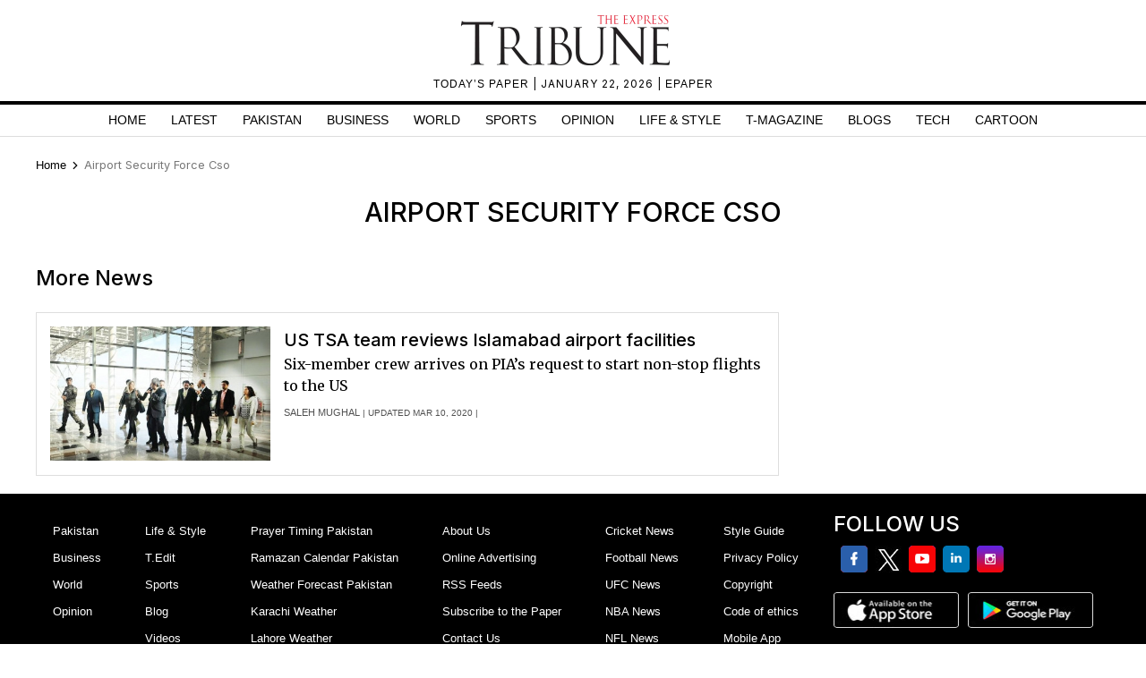

--- FILE ---
content_type: text/html; charset=utf-8
request_url: https://www.google.com/recaptcha/api2/aframe
body_size: 267
content:
<!DOCTYPE HTML><html><head><meta http-equiv="content-type" content="text/html; charset=UTF-8"></head><body><script nonce="WefYCoQlbAVXLtL6Dy0T2Q">/** Anti-fraud and anti-abuse applications only. See google.com/recaptcha */ try{var clients={'sodar':'https://pagead2.googlesyndication.com/pagead/sodar?'};window.addEventListener("message",function(a){try{if(a.source===window.parent){var b=JSON.parse(a.data);var c=clients[b['id']];if(c){var d=document.createElement('img');d.src=c+b['params']+'&rc='+(localStorage.getItem("rc::a")?sessionStorage.getItem("rc::b"):"");window.document.body.appendChild(d);sessionStorage.setItem("rc::e",parseInt(sessionStorage.getItem("rc::e")||0)+1);localStorage.setItem("rc::h",'1769070901409');}}}catch(b){}});window.parent.postMessage("_grecaptcha_ready", "*");}catch(b){}</script></body></html>

--- FILE ---
content_type: text/css
request_url: https://tribune.com.pk/css/style.min.css?1052
body_size: 55993
content:
.sidenav,html{overflow-x:hidden}.most-engaging-listing:last-child .engage-detail,li.listing-thumb-bx:last-child,ul.lblog-bx-dark li:last-child,ul.letter-listing li:last-child,ul.tedit-shortnews li:last-child{border-bottom:0;padding-bottom:0}.primary.span-16 p,body,div.top-brand-bar ul li a{font-family:"Nunito Sans",sans-serif}.nav>li>a,a,body,p,ul.logo-links li{font-weight:400}.controls.noNext .next,.controls.noPrev .prev,.more-stories.sportsection4 .horiz-news1-caption p,.mostengaging-heading h4 span,.navbar-toggler i.fa.fa-bars,.video:hover .video-play,a,h1,h2,h3,h4,h5,h6,nav.main-tab-control .pagination li a,p,span.comment-author,span.comment-recomend,span.comments-reply,ul.breadcrumbs-ul li a{color:#000}#search.open,.CSSgal .prevNext a:hover,.ie9 .controls.morph .next::before,p{opacity:1}#video,.CSSgal .prevNext>div+div,.CSSgal>s:target~.prevNext>*,.mysocial-icons,.technology-social-icons,ul.horizontal-news1-inner li .mysocial-icons{visibility:hidden}.static_page_content table tbody tr td,.static_page_content table.Table tr td p{text-align:center!important;font-size:14px}html{width:100%;-webkit-backface-visibility:hidden;position:relative}body{margin:0!important}@font-face{font-family:JameelNooriNastaleeqKasheeda;src:url(../fonts/JameelNooriNastaleeqKasheeda.ttf) format("truetype");font-weight:400;font-style:normal;font-display:swap}@font-face{font-family:JameelNooriNastaleeqKasheeda;src:url(../fonts/JameelNooriNastaleeqKasheeda.woff) format("woff");font-weight:400;font-style:normal;font-display:swap}@font-face{font-family:NotoNaskhArabic;src:url(../fonts/NotoNaskhArabic-Regular.woff) format("woff");font-weight:400;font-style:normal;font-display:swap}:root{--main-color:#a70a19;--hover-color:#f1c40f}::selection{text-shadow:none;background:#000;color:#fff}::-moz-selection{text-shadow:none;background:#000;color:#fff}.primary.span-16{font-family:Vidaloka,serif;font-size:16px}.not-to-fix{top:0!important}.nav-fixed-top{position:fixed;top:0;width:100%;transition:top 0.3s;max-width:1200px;background:#fff;z-index:99999}.play-vidIcon,.play-vidIcon:before{top:50%;transform:translate(-50%,-50%);position:absolute}#pic,.sidenav{z-index:99}.play-vidIcon{left:50%;background:rgb(255 255 255 / .9);border-radius:50%;box-shadow:0 0 15px 0 rgb(0 0 0 / .4);width:25px;height:25px}#instagram-carousel .owl-dots,#opinioncarousel .owl-nav,#trendingcarousel .owl-dots,.epaper-footer,.epaper-footer-section .copyright-regular,.epaper-only,.forex_video_loader,.mn-homespecial,.navbar-toggler-right,.off,.photos-title,.search-call-icon,.ui-group.noondesktop-showmobile,div#life-style-carousel .owl-dots,div#stories1carousel.lifeandstyle-owl .owl-dots,div#stories2carousel.business-owl .owl-dots,span.story-text .owl-carousel .owl-dot{display:none}.blog-related,div#cricket-sidebarcarousel img{max-width:100%}.play-vidIcon:before{border-top:6px solid #fff0;border-bottom:6px solid #fff0;border-left:9px solid #000;content:"";left:14px}.recommended-stories-inner:nth-child(2),.storypage-rightside.story-left-design div#div-gpt-story-2{margin-bottom:15px}.sidebar-social-icons ul li a i span,span.play-vidIcon.play-vidIcon-big,span.truncate.home-icon a,ul.breadcrumbs-ul li i.fas.fa-home span{font-size:0}.play-vidIcon.play-vidIcon-big{width:40px;height:40px}.play-vidIcon-big:before{border-top:11px solid #fff0;border-bottom:11px solid #fff0;border-left:15px solid #000;left:23px}.cbr-lupdates{padding-left:15px;font-size:13px;margin-bottom:0;color:gray;position:relative;font-weight:500}.sfb.fab{background:#3b5998}.stw.fab{background:#00acee}.swhapp.fab{background:#17d05c}.mysocial-icons .fab{font-size:12px;width:22px;height:22px;color:#fff;text-align:center;border-radius:50%;line-height:22px}.parnter-info span,.sbicons.fab{font-size:15px}.fb-social i,.sbicons.fab.fa-facebook-f,.sidebar-social-icons.widget-spacing ul li i.fa-facebook{color:#3b5998}.sbicons.fab.fa-twitter{color:#1da1f2}.fa-whatsapp i,.sbicons.fab.fa-whatsapp,.whatsapp-icns i{color:#25d366}.header-mobile-search,.search-call-icon a.closebtn-search,a.nav-link.hide-menu-item,span.addremove-menu{display:none!important}.sidenav{height:100%;width:0;position:fixed;top:0;left:0;background-color:#f8f8f8;transition:0.5s}.advertizement-section img,.box34 img,.comments-section-inner textarea,.current-affair #poll .radio label,.datepicker-days table.table-condensed,.epaper-tabs .tab-content,.fb-comment-textarea,.footer-section.mobile-footer .dropdown-menu,.horizontal-news3 ul li div img,.horizontal-news3.food-tribune ul li div img,.latest-videos-section.sportsection3,.life-style-container2 #life-style-section-wrapper1 .featured-big-thumbnail-img img,.life-style-container2 #life-style-section-wrapper1 .life-style-featured-img img,.mainsection1-img img,.mobile-content-section1-mainimage img,.mobile-vid-container .owl-carousel iframe,.more-stories.sportsection4,.newsitem img,.newspaper-inner .morepages,.primary.span-16.copyright-page>img,.shortnews-right-img img,.sidebar-social-icons img,.sponsored-img img,.sport-featured,.story-continue-paragraph,.story-text audio,.storypage-main-section2,.storypage-rightside [data-oembed-url],.storypage-rightside.story-right-design .top-big-img img,.tedit-page,.tn-ytb-widget-header,.top-general-image img,.twitter-api img,div#map img,div#mySidenav ul.sidebarmenulisting li ul.side-submenu li,form#submit_blog .form-item input.input_data,form#submit_blog .form-item label,li.listing-thumb-bx.lblog-top-box .lb-bx-caption,nav.main-tab-control .nav,ul.food-tribune-inner li img,ul.sports-morenews-listitems.sports-shortnews.lifestyle-food li,ul.trending-listing li a{width:100%}div#mySidenav ul.sidebarmenulisting{list-style:none;width:100%;padding:0 10px}.sidenav a{padding:8px 8px 8px 32px;text-decoration:none;font-size:25px;color:#333;display:block;transition:0.3s}.sidenav a:hover{color:#999}.sidenav .closebtn{position:absolute;top:0;right:8px;font-size:30px;margin-left:0}div#mySidenav ul.sidebarmenulisting li a{color:#232323;font-size:13px;font-weight:500;text-decoration:none;text-transform:uppercase;padding-left:6px}div#mySidenav ul.sidebarmenulisting li{display:inline-block;width:43%;margin:0 9px;outline:0;padding:0 6px;float:left;border-bottom:1px solid #dedede}ul.listing-archives-links::-webkit-scrollbar-thumb{background:#ecebeb;border-radius:10px}ul.listing-archives-links::-webkit-scrollbar{height:.4em}ul.listing-archives-links::-webkit-scrollbar-track{box-shadow:inset 0 0 2px rgb(0 0 0 / .3)}span.archive-cat-name{vertical-align:middle;background:#eee;font-size:12px;padding:2px 4px}#main-menu2 .menu2-inner::-webkit-scrollbar,ul#main-menu-02.menu1::-webkit-scrollbar,ul#main-menu.menu1::-webkit-scrollbar{width:20px;height:0}ul#main-menu.menu1::-webkit-scrollbar-track{box-shadow:inset 0 0 5px grey;border-radius:5px}ul#main-menu.menu1::-webkit-scrollbar-thumb{background:#cecece;border-radius:5px}ul#main-menu.menu1::-webkit-scrollbar-thumb:hover{background:#b7b4b4}.express-urdu-news-item a,.index-open-close,.latest-market-news-inner1,.life-style-container2 #life-style-section-wrapper4 .life-style-morenews-undermain,.maincontent-customwidth.storypage .leftside-socialshare div,.morefrom_box-blogs,.most-popular-design ul li a,.multimediasection1-custom1 ul#vid-list li a,div#food-artandbooks .lifestyle-food li,span.social-big-icons,ul.playstore{display:flex}.advertizement-banner.cricket-sidebar,.business-morenews,.citpage-latest-vid,.col-md-12.custom-sports-featured1,.cricket-morenews .sports-demo,.express-urdu-news,.featured-big-thumbnails,.featured-big-thumbnails.busines-featured,.featured-sportsection5,.home.main-section1 ul.horizontal-news1-inner,.horiz-balochistan-page,.horizontal-news3.newslab.editorial ul.horizontal-news3-inner.newslab-inner.editorial-inner,.inner-sports-borderline,.life-style-container2 .life-style-sidebar1 .opinion-poll,.newspaper-section,.opinion-mobilesection,.opinion-poll{margin-top:20px}.collapse:not(.show),.epaper-footer-section .epaper-footer,.index-changing div span,.mobile-vid-container .owl-carousel .owl-nav.disabled,.page-contact-us .clearfix,.photos-hover-child .photo-section3-child1:hover .photos-title,.photos-hover-child .photo-section3-child2:hover .photos-title,.photos-hover:hover .photos-title,.sport-heading-text h1,.trending-detail>span{display:block}.vid-list-container::-webkit-scrollbar{height:5px}.container.customcontainer.style-guide.archives-list .forarchive-title.webarchiveheading h1{font-size:12px;margin-top:7px;text-transform:none}div#archives-listing-bx,div#archives-listing-pages{width:100%;padding-right:15px}.datepicker.datepicker-dropdown.dropdown-menu.datepicker-orient-left.datepicker-orient-top,.for-archivebox{width:300px}.comments-box-area,.title{margin:0 auto}.business-featured-big-thumbnail-caption h3,.business-featured-big-thumbnail-caption h6,.business-forex-table thead th,.datepicker-days table.table-condensed tbody,.indices-inner-content li.nav-item a,.leftside-socialshare div span,.more-stories.sportsection4 .right-heading span,.storypage .parnter-info span,.tedit-feature-caption span,form.commentform email,form.commentform input,form.commentform textarea,h6.live-blog-link{font-size:14px}ul.webarchivebackbtn{list-style:none;padding-left:0;font-size:12px}.datepicker-days table.table-condensed td.today.day{background:#ccc}.datepicker-days table.table-condensed td.new.disabled.day,.datepicker-days table.table-condensed td.old.day{color:#ccc;font-weight:400}.datepicker-days table.table-condensed td.day{color:#333;font-weight:700}.datepicker-days table.table-condensed thead tr+tr{background:#f1f1f1;font-size:14px}.advertise,.advicepage-item-caption .author-detail,.col-md-12.mobile-respon.newslab-morenews .sports-heading,.home-recent-blog .top-heading-content,.horizontal-carousel1 .top-heading-content,.sport-section .sports-top-content .top-heading-content,img.archive-icon{margin-bottom:6px}.liveblog-dark-bx{background:#333;padding:5px;margin-bottom:15px;margin-left:10px}img.liveb-dark-img{width:100%;max-height:78px}.covid-pak-title{font-size:14px;padding-left:4px;line-height:16px;margin-bottom:4px}.liveblog-dark-bx a{color:#fff;font-size:12px}ul.lblog-bx-dark li a{color:#c7c7c7}.top-heading-content .left-heading,.trending-bxx .trending-carousel-inner,.trending-bxx .trending-text{display:inline-block;float:left}.cbr-lupdates:before{position:absolute;content:"";width:8px;height:8px;background:#ed1c24;border-radius:100%;left:4px;animation:1s steps(5,start) infinite blink-animation;-webkit-animation:1s steps(5,start) infinite blink-animation;top:5px}.lds-facebook div,.lds-facebook-white div{animation:1.2s cubic-bezier(0,.5,.5,1) infinite lds-facebook}ul.lblog-bx-dark li{position:relative;line-height:14px;border-bottom:1px solid #565656;margin-top:4px;padding-bottom:4px}ul.caption-listitems li:before,ul.lblog-bx-dark li:before{content:"";color:red;font-size:26px;vertical-align:middle;margin-left:1px;position:absolute;left:-14px;background:#ed1c24;width:6px;height:6px;border-radius:100px;top:6px}ul.lblog-bx-dark{list-style:none;padding-left:14px;margin-bottom:4px}li.listing-thumb-bx.lblog-top-box h3{padding-bottom:5px}.sport-morenewsection-inner,.top-trending .owl-carousel,li.listing-thumb-bx.lblog-top-box .lb-bx-caption p{padding-top:6px}.lb-bx-caption p{font-size:13px;line-height:18px;color:gray}li.listing-thumb-bx.lblog-top-box .lb-image-bx img{max-height:175px}li.listing-thumb-bx.lblog-top-box .lb-image-bx{width:100%;margin-right:0}.lb-bx-caption h3{font-size:14px;line-height:19px}.life-style-container2 .life-style-sidebar1 .moreread-top-content,.maincontent-customwidth.sportpage.lifeandstyle-page .horizontal-news1-inner,.more-read.sports-moreread .moreread-top-content,.multimediasection2 ul#multimedia-carousel3,.sport-morenewsection-inner ul.sports-morenews-listitems.sports-shortnews,.trc_elastic_thumbnails-a1 div.videoCube:nth-of-type(-n+4),form.gsc-search-box,li.listing-thumb-bx:last-child,table.table.forextable,ul#cartoon-carousel,ul.business-main-listitems-inner li:last-child,ul.horizontal-news3-inner,ul.letter-listing,ul.shortnews-right,ul.tedit-shortnews.listing-page{margin-bottom:0}ul.listing-w-thumb.liveblog-listing{float:left;background:#f3f3f3;padding:10px;margin-bottom:0}.tab-content>.tab-pane.active,ul.listing-w-thumb.liveblog-listing .featured-image-global{height:auto}.lb-image-bx{width:20%;float:left;margin-right:10px}.lb-bx-caption{float:left;width:73%}.box-left-two,.fb-sortby .dropdown,.multimedia .gallery .gallery-items .gallery-item a.post-edit-link,.multimedia .pagination .next,.multimedia .social .buttons,.sidebar-foodtribune .top-food-heading a,.storypage-social-bottom .leftside-socialshare,.top-cricket-heading span{float:right}.storypage-social-bottom{margin-bottom:50px}li.listing-thumb-bx{border-bottom:1px solid #d8d8d8;float:left;margin-bottom:5px;padding-bottom:5px;min-height:60px}.lb-bx-caption p.blog-date{float:left;font-size:12px}span.spn-sourc{font-size:12px;float:right;margin-top:2px}.primary.span-16 p{font-size:16px;margin-bottom:15px}.business-forex-table table thead tr th,.env-title h4,.more-stories2 .top-heading-content h4,.primary.span-16 h1,.sport-morenewsection h4,.tn-link a{text-transform:uppercase}.b-box-area h3{background:#eaeaea;border-bottom:0 solid #ebe8d9;font:16px "Noto Serif JP",Times,times new roman,times-roman,serif;margin:0;padding:.5em}.b-box-area{background-color:#fff0;border-left:1px solid #ebe8d9;border-right:1px solid #ebe8d9;border-bottom:1px solid #ebe8d9;border-top:3px solid #040404;margin-top:1em;padding:0}#main-menu2.third-level,.cricket-borderline,.express-urdu-news-item,.inner-sports-borderline,.life-style-container2 #life-style-section-wrapper5 ul.life-style-morenews-listitems.life-style-shortnews li:last-child,.menu-top-brand-menu-container,div#food-artandbooks ul li:last-child,div#navbarSupportedContent .navbar-1,div#navbarSupportedContent .navbar-2,ol#vid-list li,span.sportsection1-borderline,ul#main-menu.menu1,ul#main-menu.menu2,ul#vid-list li,ul.letter-listing li,ul.moreread-inner-listitems li,ul.shortnews-left li,ul.shortnews-right li,ul.sports-morestories-listitems li,ul.sports-shortnews li,ul.tedit-shortnews li{border-bottom:1px solid #dedede}.b-box-area ul li{font-size:15px;margin-bottom:10px}.primary.span-16 h3{text-transform:uppercase;margin-bottom:15px}#opinioncarousel .owl-dots button:focus,#trendingcarousel .owl-dots button:focus,.forex-section button.owl-dot,.latest-slideshow button.owl-next:focus,.latest-slideshow button.owl-prev:focus,.mobilecustomcontainer button.navbar-toggler:focus,.more-stories button.owl-next:focus,.more-stories button.owl-prev:focus,.more-stories2 button.owl-next:focus,.more-stories2 button.owl-prev:focus,:focus,div#mobile-newspapers-carousel .owl-nav button:focus,nav.navbar.navbar-expand-lg.navbar-light button:focus{outline:0}span.story-text p{font-family:georgia,sans-serif}.letterpage .mainstorycontent-parent,.letters-inner,.life-style-container2 #life-style-section-wrapper2,.life-style-container2 #life-style-section-wrapper4 .top-heading-content.mt-15,.life-style-container2 .life-style-sidebar1 .sidebarblog-withthumbnail,.sponsor-social-icons,div#div-gpt-readmore,form.commentform{margin-top:15px}a{-webkit-transition:0.2s ease-in-out;-moz-transition:0.2s ease-in-out;-o-transition:0.2s ease-in-out;-ms-transition:0.2s ease-in-out;transition:0.2s ease-in-out;font-style:normal;cursor:pointer}a:focus,a:hover{text-decoration:none;outline:0}.logo-slider-box p,.search-result-inner ul li>a,.today-paper-col-right .horizontal-news1.sportsecton2 .title-heading:hover,span.story-text p a:hover{text-decoration:underline}h1,h2,h3,h4,h5,h6{padding:0;margin:0}.sidebar-social-icons.widget-spacing ul li svg,.video-bottom-text h4,h1{font-size:30px}.breakings2-content a p,h2{font-size:24px;line-height:28px}h3{font-size:20px;line-height:24px}.env-title span,.forex-section h4,.general-content-inner-text h6,.nav>li>a,.open-menu .fa-bars,.opinionshortnews-caption h3,.opinionshortnews-caption h6,.pakistan-section .pakistan-heading h4,.technology-section1-featured-content h6,.tedit-caption h6,h4{font-size:18px}h4{line-height:22px}.container.customcontainer.multimedia-container3 .horiz-news1-caption h3,.engage-detail h5,h6{font-size:13px;line-height:20px}p{font-size:16px;line-height:30px;padding:0;margin:0}.morestories-author span,.morestories-author span a,.shortnews_img span,span{color:#515151}.container.customcontainer{max-width:1230px;padding-left:15px;padding-right:15px}.col-md-12.mobile-respon{padding-left:0;padding-right:12px}#slideshow .social,.nav>li>a,.row.moresectionrow .general-news,ul#liveblog_lists_id li a h6,ul#related_content_lists_id li .related-content-text h6,ul.last-subtrend li{margin:0}.express-parent-div{margin:0 auto;z-index:999999;position:relative}.company-logo .navbar-brand{line-height:0;padding-bottom:0}.navbar-nav.main-nav2{justify-content:inherit;width:100%}div#navbarSupportedContent .navbar-1{padding-bottom:8px}.navbar-nav.menu1 li.covid_menu a,.navbar-nav.menu2 li.current a{color:#c60b0b!important}div.top-brand-bar ul.menu-top-brand-menu{margin:0 auto;text-align:center}div.top-brand-bar ul li a{color:#fff;font-size:9px;text-transform:uppercase;font-weight:600;line-height:24px}.navbar-nav{justify-content:space-around;width:100%;flex-wrap:wrap}.multimedia .gallery .gallery-items .gallery-item:hover a.post-edit-link,.multimedia .title:hover a.post-edit-link,span.breaking-highlight span:nth-of-type(2),ul#menu-top-brand-menu,ul.mobilevideo-top-right-content li,ul.moreread-listitems li,ul.playstore li,ul.topsocial-icons{display:inline}.menu-top-brand-menu-container{background:#f8f8f8;display:flex}ul#menu-top-brand-menu{margin:auto;width:100%;padding-left:0;text-align:center}ul.topsocial-icons{float:right;display:flex;align-items:center;height:23px;width:9%;justify-content:space-between;margin-bottom:0;padding-left:0}.tedit-heading-text h1{font-size:48px}div.top-brand-bar ul li{display:inline;padding:0 9px;line-height:0;vertical-align:middle;height:25px}.pakistan-section .anchor-profileinfo .col-md-6,button.navbar-toggler,ul.topsocial-icons li{padding:4px!important}.sidebar-blog .morepages,.top-brand-bar{width:100%;display:inline-block}#div-gpt-readmore,.adverisement-banner,.business-forex-table tbody.forex_widget_small tr,.business-forex-table.widget-spacing table,.company-logo,.copyright-detail,.express-urdu,.life-style-container2 .life-style-sidebar1 .advertizement-banner,.life-style-container2 .life-style-sidebar1 .sponsored-img,.multimedia .single .story #picture-gallery .carousel .carousel-pagination,.sidebar-newsletter p,.spacial_story_page .story-left-design span.top-big-img>div,.tedit-advertizement{text-align:center}ul.logo-links li{display:inline;text-align:center;font-family:Arial}ul.logo-links{padding:5px 0;margin:0;font-size:10px;font-weight:300;list-style:none;text-align:center;text-transform:uppercase;color:#3f3f3f}.navbar-nav.menu2 li a:hover{color:#ec0606!important}ul#main-menu.menu1{height:33px;white-space:nowrap;overflow:hidden;overflow-x:auto;position:initial;margin-top:0;padding-top:0;padding-bottom:2px}ul#main-menu.menu2{justify-content:inherit}li.last-menuitem.menu-item-object-custom input{width:109px;text-align:center;padding:0 0 0 15px!important;line-height:0!important;height:27px;border:none!important;font-weight:300;text-transform:uppercase;font-size:13px}li.last-menuitem.menu-item-object-custom{padding:0;line-height:0}li.last-menuitem.menu-item-object-custom i.fa-search{margin-top:-22px;margin-left:8px}.anchor-profileinfo .col-md-12,.life-style-container2 .life-style-sidebar1 ul.moreread-inner-listitems,.main-side-menu .box .container,nav.navbar.navbar-expand-lg.navbar-light{padding:0}.footer-section.mobile-footer .btn-primary:focus,li.last-menuitem.menu-item-object-custom input:focus{box-shadow:none}.trending-detail span:first-child{font-size:12px;color:#c60b0b;display:block;font-family:Vidaloka,serif}.trending-detail p{font-size:12px;font-weight:400;font-family:Vidaloka,serif;line-height:16px;overflow:hidden}ul.trending-listing li{display:inline-flex;margin:0 9px}.scitech-sidebar-img,.shortnews-left-img,.sidebarblog-inner .sidebarblog-img,.trending-thumbnail{float:left;padding-right:10px}ul.trending-listing{background:#ebebeb;padding:12px 8px;margin-bottom:0;display:flex;justify-content:center}ul.trending-listing li:first-child span{font-family:Vidaloka,serif;text-align:center;width:95%;color:#000;font-size:12px}.scitech-business-sidebar .right-heading a span,.sponsored-text span,.vid-watch-more i,a.ytp-title-link,div#life-style-carousel .owl-item span,span.word_count span.count,ul.last-subtrend{font-size:12px}span.border-line{border-left:1px solid #dedede;width:1px;height:56px}.advertize-area,nav.main-tab-control .pagination{margin:auto}.borderline{border-top:1px solid #dedede;margin-top:0;width:100%;display:block}.main-section1-top-heading h5{font-size:24px;line-height:27px;padding-bottom:12px}.author-detail span{font-size:10px;color:#777;float:left;margin-right:8px;text-transform:uppercase}.main-section1-caption p{padding-bottom:12px;padding-top:8px}ul.caption-listitems li{position:relative;font-size:12px;padding-bottom:5px;line-height:20px;list-style:none;color:#4a4a4a;font-family:Vidaloka,serif}ul.caption-listitems{padding-left:2px;list-style-type:disc;margin-left:16px}#main-menu2 li a,.blog-sec,.controls,.controls i,.editorial-inner .horiz-news3-img,.engage-numbering,.feature-big-thumbnail-inner,.featured-big-thumbnail-img-lifestyle,.featured-image-global,.general-img,.horiz-news2-img,.horiz-news4-img,.horizontal-news4.newslab2.blogsection2 .horiz-news4-img,.mobile-vid-container,.mobilesportscontent .mainsection1-img,.more-stories2.world-sitech .horizontal-news3 li,.newslab-morestories-page,.others-hover,.photo-section3-child1,.photo-section3-child2,.recentblog-items,.search-input-field,.shortnews-img,.shortnews-right-img,.shortnews_img,.sports-morestories-img,.sportsgeneral-news .general-img,.story-featuredimage,.tedit-feature,.tedit-page,.vid-thumb-big,li.last-menuitem.menu-item-object-custom,section#multimedia-section-wrapper1,span.vid-thumbs,ul.caption-listitems a,ul.moreread-listitems,ul.moreread-listitems li,ul.related-content-lists li .related-content-img{position:relative}.author-detail{padding-top:8px;display:flex}.home .col-md-6.custommainwidth1{flex:52%;max-width:52%;padding-left:0}.home .col-md-6.custommainwidth2{flex:48%;max-width:48%}.mysocial-icons{position:absolute;top:4px;left:2px}.instagram-section h4,.mysocial-icons span{padding-left:3px}.mysocial-icons span img,.stories-socialicons span img{width:auto!important;height:auto!important}.recommended-str-bx.tedit-box img{height:290px}.latest-shortnews-left .shortnews-right li h6,.latest-shortnews-left .shortnews-right li span{font-size:13px;padding-top:5px}.col-md-3.custommainwidth2.cus_min_w2 .shortnews-right-caption a h3,.col-md-3.custommainwidth2.cus_min_w2 .shortnews-right-caption a span{line-height:18px;color:#000;font-family:Vidaloka,serif;font-weight:600;font-size:12px;padding-top:5px;display:inline-block}#nav-control2 ul.thumb-listing,.footer-inner .footer-item ul,.search-result-inner ul,ul.shortnews-left,ul.shortnews-right{list-style:none;padding-left:0}.latest-shortnews-left .shortnews-left-caption p,.shortnews-left-caption p{font-size:14px;line-height:18px;color:#000}.opinion-section .stories-slider-captions,.search-result-news-detail,.shortnews-left-caption,.sidebarblog-caption,.sponsored-section .sponsor-caption,.sports-top-content,.top-food-heading{overflow:hidden}.maincontent-customwidth.sportpage.morenews-section,.maincontent-customwidth.storypage,.more-stories.sportsection4 .col-md-3:last-child,.more-stories.sportsection4 .col-md-4:last-child{border-right:0}.maincontent-customwidth{flex:70%;max-width:70.4%;padding-right:10px;border-right:1px solid #dedede;margin-top:14px;padding-left:15px}.sidebarcustomwidth{flex:30%;max-width:29.6%;margin-top:12px;padding-left:15px}.caption,.title{max-width:854px;width:100%}.col-md-6.sportcustomsection.transition.metal{padding-right:15px!important}ul.shortnews-left li{padding-bottom:10px;padding-top:10px!important;clear:both;overflow:hidden}.cus_min_w1 .main-section1-top-heading h5,.cus_min_w2 .shortnews-right li:first-child,table.gsc-search-box td,ul.shortnews-left li:first-child{padding-top:0!important}.shortnews-right-caption p{font-size:13px;line-height:16px;color:#000;font-weight:500;padding-top:10px}ul.shortnews-right li{padding-bottom:16px;padding-top:16px}.opinion-section ul.opinion-shortnews li:last-child,ul.mobilevideo-top-right-content li:after:last-child,ul.mobilevideo-top-right-content li:last-child:after,ul.shortnews-left li:last-child,ul.shortnews-right li:last-child,ul.video-top-right-content li:first-child{border:0}.horizontal-news1 ul,.horizontal-news2 ul,.horizontal-news3 ul,.multimediasection2.cartoonsection li,div#cartoon-carousel li,ul#multimedia-carousel4,ul.pmlistsec,ul.rss_categories,ul.rss_subcategories{list-style:none}.horizontal-news1 ul li div img{width:193px;height:125px;object-fit:cover}.col-md-12.mobile-respon.home-horizontal .horiz-news1-caption h3,.col-md-12.mobile-respon.home-horizontal .horiz-news1-caption h6{font-size:14px;padding-top:10px;color:#000;line-height:20px}.home-horizontal .horiz-news1-caption{min-height:177px}.home-horizontal .news-date{color:#656565;font-size:10px}.more-stories.lifeandbusiness .morestories-author span{color:#515151;font-size:10px}.newslab-morestories-page,.sportpage.morenews-section.sportsection5.tedit,ul.horizontal-news1-inner.tedit-fea{margin-top:40px}ul.horizontal-news1-inner{padding-left:0;display:flex;flex-direction:row;flex-wrap:wrap;justify-content:space-between}.tedit-page-horizinner-section ul.horizontal-news1-inner{margin-top:70px}.horizontal-news1 ul li{width:23.4%}.horiz-news1-caption span{font-size:16px;line-height:16px;padding-top:0;display:block;color:#777}.horiz-news1-caption span.news-date{text-transform:uppercase;font-size:10px;font-weight:400;padding-top:7px;padding-bottom:7px}.horiz-news1-caption p,.horiz-news2-caption p,.horiz-news3-caption p,.poll-radiobtn p{font-size:12px;line-height:18px;color:#000}.caption{margin:0 auto;padding:20px 0}.vid-main-wrapper{width:100%;margin:0 auto}.vid-container{position:relative;height:0;width:65.18%;margin-left:10px;margin-top:4px}.vid-container embed,.vid-container iframe,.vid-container object{top:1px;left:5px;width:100%;min-height:306px}.vid-list-container{width:32%;height:377px;overflow:hidden;float:right}.vid-list-container:focus,.vid-list-container:hover{overflow-y:auto}ol#vid-list{margin:0;padding:0;background:#222}ol#vid-list li{list-style:none;padding-bottom:12px}ol#vid-list li a{text-decoration:none;background-color:#222;height:55px;display:block;padding:10px}ol#vid-list li a:hover{background-color:#666}.vid-thumb{float:left;margin-right:8px}.active-vid{background:#3a3a3a}.anchor-profile .anchor-img img{height:121px!important}#vid-list .desc{color:#fff;font-size:13px;margin-top:0;line-height:15px}.vid-main-wrapper h3,.vid-main-wrapper h4{font-size:18px;color:#fff;display:inline-block;line-height:24px;padding:1px}ul.video-top-right-content li{display:inline;padding:0 9px;color:#bdbdbd;border-left:1px solid #dedede}ul.video-top-right-content li a{color:#bdbdbd;font-size:13px}ul.video-top-right-content{float:right;margin-bottom:0;margin-top:4px}.latest-videos-section::-webkit-scrollbar{width:8px}.latest-videos-section::-webkit-scrollbar-track{-webkit-box-shadow:inset 0 0 6px rgb(0 0 0 / .3)}.latest-videos-section::-webkit-scrollbar-thumb{background-color:#898989}.vid-list-container::-webkit-scrollbar-track{-webkit-box-shadow:inset 0 0 6px rgb(0 0 0 / .3);background-color:#363636}.vid-list-container::-webkit-scrollbar{width:8px;background-color:#363636}.vid-list-container::-webkit-scrollbar-thumb{-webkit-box-shadow:inset 0 0 6px rgb(0 0 0 / .3);background-color:#898989}ul#vid-list{padding-left:16px;background:#363636}ul#vid-list li{clear:both;padding-bottom:12px;overflow:hidden;padding-top:12px;margin-right:15px}.more-stories,.more-stories.sportsection4.lifestyle-slideshow,.more-stories2,.sidebarcustomwidth.morenews-section,.sportpage.morenews-section.sportsection5{margin-top:34px}.left-heading h4{font-size:18px;margin-bottom:4px}.left-heading h4 span,.moreread-top-content h2 span,.moreread-top-content h4 span,.opionion-top-heading span,.sidebar-blog h4 span,.tn-link a span,ul#main-menu li.current a{color:#c60b0b}.featured-image-global{text-align:center}span.top-big-img .featured-image-global img{height:auto;width:100%}.forarchive-title,.top-heading-content .right-heading{display:inline-block;float:right}.opinionnews-img,.pakistannews-img,.shortnews-img,ul.opinion-shortnews li{float:left;overflow:hidden}.top-heading-content{overflow:hidden;border-bottom:3px solid #252525}.right-heading span{color:#000;font-size:15px;text-transform:uppercase}.more-stories .owl-nav,.more-stories2 .owl-nav{position:absolute;top:16px;width:100%}.more-stories .owl-nav button.owl-prev,.more-stories2 .owl-nav button.owl-prev{position:absolute;left:10px}.more-stories .owl-nav button.owl-next,.more-stories2 .owl-nav button.owl-next{position:absolute;right:10px}.more-stories .owl-nav i.fa.fa-chevron-left,.more-stories .owl-nav i.fa.fa-chevron-right{font-size:31px}.more-stories .owl-nav i,.more-stories2 .owl-nav i{color:#ececec!important;opacity:1!important}.more-stories .stories-slider-captions h3,.more-stories2 .stories-slider-captions h3{font-size:20px;line-height:27px;padding-top:10px}.below-comment-form,.latest-market-news-small-thumbs .mysocial-icons,.letterpage .storypage-rightside,.more-stories .owl-carousel,.more-stories.lifeandbusiness .horizontal-news2,.more-stories2 .owl-carousel,.sidebarblogmain-img{margin-top:6px}.morestories-author{margin-bottom:5px;text-transform:uppercase;font-size:12px;padding-top:10px;padding-bottom:8px;overflow:hidden}.col-md-12.mobile-respon.pakistan-section.homepak .sportshortnews-caption p,.opinionshortnews-caption p,.stories-slider-captions p,.tedit-caption p{font-size:12px;line-height:18px}.horizontal-news2 ul li div img{width:100%;height:127px;object-fit:cover}ul.horizontal-news2-inner{padding-left:0;display:flex;-webkit-flex-flow:row wrap;justify-content:space-between;margin-bottom:0}.horizontal-news2 ul li,.horizontal-news3 ul li,.horizontal-news4 ul li,.main-tab-control .epaper-tabs .select-states select{width:24%}.horiz-news2-caption span{font-size:10px;font-weight:400;line-height:18px;padding-top:11px;display:block;color:#656565;padding-bottom:6px}.horiz-news2-caption span.news-date,.horiz-news3-caption span.news-date,.horiz-news4-caption span.news-date{font-size:10px;font-weight:400;padding-top:7px;padding-bottom:7px}.errorcontainer_wrapper .top,.featured-sportsection5 .sport-featured-right,.horizontal-news2,.lettertext.submit-letter,.life-style-container2 #life-style-section-wrapper4 .top-heading-content,.more-stories.sportsection4.sports-verticalcol,.newspaper-mobilesection,.pt-after-top,.technology-page,.tedit-feature,.top-sponsor-heading,ul.horizontal-news1-inner.topstories-te-bx{margin-top:30px}.getapp a,.mobile-vid-container .owl-carousel div,.more-stories2 .owl-nav i,ul.video-top-right-content li.active_tab a{color:#fff}.more-stories2 .owl-nav i.fa.fa-chevron-left,.more-stories2 .owl-nav i.fa.fa-chevron-right{font-size:31px;color:#85848c}.morestories2-author{font-size:12px;padding-top:8px;padding-bottom:8px}.clearboth,.search-result{clear:both}.index-changing div span:first-child,.index-open-close span,div#stories3carousel .stories-slider-captions p{font-size:13px;color:#000}.asof,.business-forex-table table.table.table-striped tbody tr td,.scitech-sidebar-content h3,.scitech-sidebar-content h6,.sidebarcustomwidth .top-cricket-heading a span,.top-food-heading a>span,div#stories4carousel .stories-slider-captions p,ul.liveblog-lists li a h6{font-size:13px}.more-stories.lifeandbusiness .horizontal-news2 ul li .horiz-news2-caption h4,.more-stories.lifeandbusiness .horizontal-news2 ul li .horiz-news2-caption h6{margin-top:8px;font-size:14px;line-height:20px}.col-md-12.mobile-respon.opinion-tedit .anchor-profileinfo,.express-urdu .more-news,.featured-sportsection5.tech-gadgets,.featured-sportsection5.tech-talko,.horizontal-news4.newslab2.blogsection2,.life-style-container2 #life-style-section-wrapper1 .featured-big-thumbnails,.more-read.sports-moreread,.more-stories.lifeandbusiness .horizontal-news2 ul li .horiz-news2-caption p,.more-stories.sportsection4.pakistansection4 .horizontal-carousel1 .owl-carousel,.more-stories2.world-sitech,.multimedia .single .story #picture-gallery .carousel-vertical .items .first,.pakistan-section,.special-story-main-text-area .storypage-rightside,.sports-oponion-poll.opinion-poll,.sports-verticalcol ul.sports-morestories-listitems,.story-leftside-relateditems,div#life-style-carousel,div#pakistancarousel .owl-nav{margin-top:0}.more-stories.lifeandbusiness .horiz-news2-caption{min-height:194px}.more-stories2.world-sitech .horiz-news3-caption h4,.more-stories2.world-sitech .horiz-news3-caption h6{font-size:14px;padding-bottom:5px;line-height:20px;padding-top:2px;display:block}.more-stories2.world-sitech .horiz-news3-caption p{font-size:12px;line-height:17px;color:#000;margin-top:5px}ul.horizontal-news3-inner{padding-left:0;display:flex;-webkit-flex-flow:row wrap;justify-content:space-between}.horizontal-news3-inner .video{height:116px}.horiz-news3-caption h6{font-size:14px;line-height:20px;padding-top:2px;display:block}.life-style-featured-right h4,.main-business-caption,.more-stories2.world-sitech .horiz-news3-caption,.tedit-section .main-section1-caption h5,div#cartoon-carousel .horiz-news1-caption{padding-top:8px}.chat_box .chat_message_wrapper ul.chat_message>li+li,.horizontal-carousel1,.horizontal-news3,.more-stories.sportsection4{margin-top:4px}.horiz-news3-caption span.post-date{text-transform:uppercase;font-size:10px;font-weight:400;padding-top:6px}ul.horizontal-news4-inner{padding-left:0;display:flex;-webkit-flex-flow:row wrap;justify-content:space-around;list-style:none}.horiz-news4-caption span{font-size:15px;line-height:20px;padding-top:2px;display:block}.newslab2 ul.newslab2-inner li img{width:100%;height:122px;object-fit:cover}.horiz-news4-caption p{font-size:13px;line-height:18px;color:#000}.hori-letters,.horizontal-news3.newslab.editorial,.horizontal-news4,.tedit-section,section#cartoon-section-wrapper3{margin-top:24px}.horiz-news4-caption span.post-date{font-size:12px;font-weight:400;padding-top:6px}.owl-carousel .prev-slide{top:0}.owl-carousel .next-slide{right:-5px}.col-md-12.mobile-respon.homesport-section .sports-heading h4 a,.sports-heading h4 a,span.snd-index-price-up{font-size:18px;color:#000}ul.sports-listitems{list-style:none;float:right;margin-bottom:0}.mysocial-icons span,.owl-theme .owl-dots,.tedit-feature .tedit-feature-caption span.social-big-icons,.tedit-feature-caption span,.top-trending.widget-spacing,ul.pak-listitems li,ul.sports-listitems li{display:inline-block}.sports-top-content h5{font-size:18px;display:inline-block}.author-detail-info .col-lg-9,.errorcontainer_wrapper .bottom,.home-horizontal,.more-stories.lifeandbusiness,.photos-section,.sport-section,.sports-features-wrapper{margin-top:10px}.sport-section .col-md-6.sportcustomsection{flex:48.89%;max-width:48.89%}ul.pak-listitems li a,ul.sports-listitems li a{font-size:13px;padding-left:13px;text-transform:uppercase}.sport-section .main-section1-caption p{font-size:14px;line-height:20px;padding-bottom:12px;padding-top:5px;font-family:Vidaloka,serif;color:#000}.sports-demo .sport-section .main-section1-caption p{color:#454444}ul.sport-shortnews{list-style:none;padding-left:5px;padding-right:10px}.sportshortnews-caption p{font-size:12px;line-height:16px;color:#000;font-family:Vidaloka,serif;padding-top:10px}.anchor-profileinfo.home-pak-sec-c .row,.col-md-3.custommainwidth2 .latest-shortnews-left ul.shortnews-right,.latest-market-news-small-thumbs-inner .latest.title-section,.more-stories.lifeandbusiness .col-md-6:last-child,.more-stories2.world-sitech .col-md-6:last-child,ul.pagination li.active:first-child{padding-left:10px}.homesport-section .main-section1-caption h3,.sports-demo .main-section1-caption h2,.sports-demo .main-section1-caption h3,.sports-demo .main-section1-caption h5{font-size:20px;padding-top:10px;line-height:27px}.sportshortnews-caption h3,.sportshortnews-caption h4,.sportshortnews-caption h6{font-size:14px;padding-top:inherit;line-height:20px;color:#000;word-break:break-word;overflow:hidden;text-overflow:ellipsis;display:-webkit-box;max-height:57px;min-height:60px;-webkit-line-clamp:3;margin-bottom:0;-webkit-box-orient:vertical}.pakistan-demo .ui-group .filters button,.sports-demo .ui-group .filters button{background:0;border:0}.ad-leaderboard,.instagram-mobile-section .top-heading-content,.latest-market-news .top-heading-content,.modern-ticker.mt-round.mt-scroll,.sidebar-social-icons ul li,.sports-demo .sportshortnews-caption,.sports-vertical-author-info span.social-big-icons,.storypage hr,ul.horizontal-news2-inner li,ul.horizontal-news3-inner li{margin-bottom:10px}.main-sports-heading{min-height:172px}.main-editorial-heading{min-height:130px}.sports-page-sidebar .opinion-poll{margin-top:20px;margin-bottom:30px}.horizontal-news1.sportsecton2 .title-heading{font-size:14px;line-height:20px;padding-top:10px;display:block}ul.pakistan-shortnews li,ul.sport-shortnews li{clear:both;border-bottom:1px solid #dedede;overflow:hidden;padding-bottom:19px;padding-top:19px}.sportshortnews-caption{overflow:hidden;padding-left:0;padding-top:6px}.opinion-section .main-section1-caption p{font-size:14px;line-height:20px;padding-bottom:12px;padding-top:4px}.featured-big-thumbnails.busines-featured .feature-big-thumbnail-inner:first-child,.horizontal-news1.sportsecton2.cricket h6.title-heading,.latest-market-news-small-thumbs,.latest-shortnews-left ul.shortnews-left li:first-child,.latest-shortnews-left ul.shortnews-right li:first-child,.life-style-container2 #life-style-section-wrapper4 ul.life-style-shortnews li:first-child,.lifeandstyle-categories ul.sports-shortnews li:first-child,.multimedia .single .story #picture-gallery .carousel-vertical.carousel-active,div#food-artandbooks ul.sports-morenews-listitems li:first-child,nav.navbar.navbar-expand-custom.navbar-light,ul.opinion-shortnews li:first-child,ul.pakistan-shortnews li:first-child,ul.related-content-lists li:first-child,ul.sport-shortnews li:first-child,ul.sports-shortnews li:first-child{padding-top:0}.span,a,span{font-family:georgia,sans-serif!important}.opinionshortnews-caption{overflow:hidden;padding-left:13px;padding-right:10px}ul.opinion-shortnews li{padding-top:19px;width:100%}.opinion-section .top-heading-content{overflow:hidden;border-bottom:3px solid #252525;margin-bottom:11px}.anchor-profile h4{text-align:left;font-size:16px}.anchor-profileinfo .anchor-profile a>img{width:100%;height:120px!important;object-fit:cover}.anchor-profileinfo .anchor-profile h3,.anchor-profileinfo .anchor-profile h4{padding-top:10px;text-align:left}.advertizement-banner img,.advertizement-banner1 img,.anchor-profile img,.tribune-logo img{margin:auto;display:block}h4.brownheading{font-size:18px;color:#a58162;padding-bottom:8px}ul.opinion-shortnews{list-style:none;padding-left:0;margin-top:0}.opinionshortnews-caption span.anchorname{display:block;font-size:12px;font-weight:400;padding-top:5px;padding-bottom:5px}.main-section1-caption p{font-size:12px!important;line-height:18px!important;color:#000}.opinion-section .latest-shortnews-left .shortnews-img img{width:80px;height:80px;object-fit:cover}.owl-carousel .nav-btn{height:47px;position:absolute;width:26px;cursor:pointer;top:100px}.owl-carousel .prev2-slide{background:url(https://i.tribune.com.pk/assets/images/arrow2-left.png) no-repeat;left:14px}.owl-carousel .next2-slide{background:url(https://i.tribune.com.pk/assets/images/arrow2-right.png) no-repeat;right:14px}div#instagram-carousel img{height:224px;object-fit:cover;width:100%}.instagrame-bx-tab{display:inherit;margin-right:2px;width:24.3%}div#instagram-carousel{margin-top:6px;background:#d6f0fa;padding:8px;display:inline-block}#instagram-carousel .owl-nav.disabled,.horizontal-carousel1 .owl-nav,.popup-box-on,section#multimedia-section-wrapper5 .owl-carousel .owl-dots.disabled,section#multimedia-section-wrapper5 .owl-carousel .owl-nav.disabled{display:block!important}.instagram-section .left-heading img{display:inline;vertical-align:middle;margin-bottom:2px}.instagram-section .left-heading h4{display:inline;vertical-align:middle;font-size:20px!important}.life-style-morenewsection-inner .tedit-caption h6,.pakistanshortnews-caption h6,.story-fb-comments h5,div#food-artandbooks .food-caption h6,ul.topsocial-icons li a i{font-size:16px}.pakistan-section .main-section1-caption p{line-height:20px;padding-bottom:12px;padding-top:12px;font-family:Vidaloka,serif}ul.pakistan-shortnews{list-style:none;padding-left:3px;padding-right:10px}.latest-slideshow.widget-spacing,.main-pak-heading{margin-bottom:25px}.pakistanshortnews-caption p{font-size:14px;line-height:18px;color:#000;padding-top:14px}.pakistanshortnews-caption span{font-size:16px;line-height:20px}.pakistanshortnews-caption,.tedit-caption{overflow:hidden;padding-left:18px}.pakistan-section .col-md-6.pakistancustomsection,.tedit-section .col-md-6.teditcustomsection{flex:48.7%;max-width:48.7%}.moreread-top-content,.pakistan-section .top-heading-content{overflow:hidden;border-bottom:3px solid #252525;margin-bottom:20px}.general-news h3,.general-news h4{font-size:14px;line-height:20px;color:#000;padding-top:6px}.general-img img,.sport-section .element-item img{width:100%;height:130px;object-fit:cover}.general-news{margin-left:12px;margin-right:4px}ul.pak-listitems{float:right;margin-bottom:0}.horizontal-news3.newslab ul{margin-top:60px}.homepak .sports-heading h4,.homesport-section .sports-heading h4,.horizontal-news1.sportsecton2.cricket span.news-date,.horizontal-news3.newslab .top-heading-content{padding-bottom:2px}.horizontal-news3.newslab ul.newslab-inner li{width:32%}.style-guide ul.tedit-shortnews .horiz-news3-caption h2.title-heading,.style-guide ul.tedit-shortnews .horiz-news3-caption h3.title-heading{line-height:30px;font-size:20px}ul.newslab-inner span.title-heading{font-size:20px;padding-top:12px;color:#000}.multimediasection2 .horiz-news1-caption h3.title-heading{font-size:15px;line-height:20px}.static_page_content p,.technology-section1-featured-content a h3,ul.horizontal-news3-inner.editorial-inner .horiz-news3-caption h4,ul.horizontal-news3-inner.editorial-inner .horiz-news3-caption h6{font-size:14px;line-height:22px}.newslab2 ul.newslab2-inner li{width:24.2%}.horizontal-news3.newslab2,.index-range,.mobile-respon .instagram-section,canvas#buyers{margin-top:14px}ul.newslab2-inner li .title-heading{padding-top:12px;font-size:16px;color:#000}.newslab2-inner .horiz-news3-img img,ul.opinion-shortnews li img{width:189px;height:121px;object-fit:cover}ul.tedit-shortnews{list-style:none;padding-left:0;padding-right:10px}.tedit-shortnews .shortnews-img img{width:153px;height:111px;object-fit:cover}.tedit-caption span{font-size:12px;line-height:20px;font-weight:400}ul.tedit-shortnews li{clear:both;overflow:hidden;padding-bottom:16px;padding-top:16px}.food-tribune ul{margin-top:16px;padding-left:0;display:flex;-webkit-flex-flow:row wrap;justify-content:space-between;list-style:none}ul.food-tribune-inner li{margin:0;width:32%}.featured-sportsection5.tech-game .technology-featured-section,.food-tribune,.index-changing,.tech-gadgets .technology-featured-section.technology-featured-section2,.tech-game .technology-featured-section.technology-featured-section2,.tech-talko .technology-featured-section.technology-featured-section2,.tedit-page-horizinner-section,.tedit-section .mainsection1-img,div#food-artandbooks{margin-top:16px}.food-tribune-inner .horiz-news3-caption span.title-heading{font-size:18px;line-height:20px;padding-top:8px;display:block}.latest-shortnews-left .shortnews-img img{width:156px;height:106px;object-fit:cover}.col-md-3.custommainwidth2a .related-content-img a img,.latest-shortnews-left ul.shortnews-left li img{width:76px;height:60px;object-fit:cover}span.cflag{display:inline;float:left}span.cflag img{width:20px!important}span.ccurrency{vertical-align:middle;line-height:16px;padding-left:6px;font-size:14px}#owl-demo .item{margin:3px}#owl-demo .item img{display:block;width:50%;height:auto}.owl-theme .owl-dots span{background:#869791;border-radius:20px;display:block;height:12px;margin:5px 7px;opacity:.5;width:12px}.forex-section .owl-dots{position:absolute;top:-33px;right:0}.forex-section{background:url(../images/sidebar/forex-bg.jpg) 100% / cover no-repeat;margin-top:20px;padding:12px}.opinion-poll-inner,.sidebar-newsletter{background-image:linear-gradient(white,#f5f5f5);border:1px solid #f1f1f1}.forex-section h4{padding:0 9px}.forex-section .owl-dots button span{width:12px!important;height:12px!important;background:#898989!important;margin:5px!important}.forex-section button.owl-dot.active span{background:#fff!important;border:3px solid gray!important}.top-trending{padding-top:24px}.top-trending .owl-carousel .owl-nav{position:absolute;top:-42px;right:0}.sidebar-blog h4,.top-trending h4{border-bottom:3px solid #000;padding-bottom:3px;font-size:18px;text-transform:uppercase}.site-xml-links h4 a:hover,.top-trending span{color:#ec0606}.top-trending .owl-carousel .owl-nav i{font-size:17px;color:gray}.letter-carousel .owl-nav [class*="owl-"]:focus,.top-trending .owl-carousel .owl-nav button:focus{outline:0;border:0}.multimedia .gallery .content,.multimedia .pagination .pages-count a:hover,.multimedia .social .content,.top-trending .owl-carousel .owl-nav button:hover{background:0}.top-trending .top-trending-caption p{font-size:13px;line-height:18px;padding-top:10px;font-weight:400;color:#000}.mobilevideo-listing,.story-facebook-section iframe,.top-trending-img img{width:100%!important}.sponsored-section .sponsor-img{float:left;overflow:hidden;padding-right:10px}.sponsored-section{padding:2px;overflow:hidden}.sponsored-section .sponsor-caption .first-heading{font-size:12px;text-transform:uppercase}.sponsored-section .sponsor-caption .second-heading{font-size:14px;color:#000}.sponsored-section .sponsor-caption p{font-size:12px;line-height:17px}.sponsored-section .sponsor-img img{width:95px;height:98px}.sidebar-blog p.blog-date{text-transform:uppercase;font-size:10px;color:#656564}.sidebarblogmain-img img{width:100%;height:auto;object-fit:cover;max-height:350px;}.sidebarblogmain-img h3,.sidebarblogmain-img p{font-size:16px;line-height:20px;padding-top:12px;color:#000;font-family:"Playfair Display";font-weight:500}.sidebarblog-inner .sidebarblog-img img{width:115px;height:84px;object-fit:cover}.sidebarblog-withthumbnail{margin-top:14px;padding-left:0;margin-bottom:0}.sidebarblog-withthumbnail .sidebarblog-caption h3,.sidebarblog-withthumbnail .sidebarblog-caption p:first-child{font-size:14px;line-height:20px;color:#000;font-family:Vidaloka,serif;font-weight:400}ul.sidebarblog-withthumbnail li{border-top:1px solid #dedede;padding-top:10px;list-style:none;padding-bottom:10px;overflow:hidden}ul.sidebarblog-withthumbnail button.moreblog{width:100%;background:0;border:1px solid #dedede;padding:5px;color:#000;font-size:13px;text-transform:uppercase}.sidebar-newsletter{padding:27px 11px;margin-top:64px;position:relative}.sidebar-newsletter:before{position:absolute;background:url(../images/sidebar/newsletter/envelop.png);width:52px;height:55px;z-index:9999;content:"";top:-35px;left:0;right:0;margin:auto}.mobile-newsletter form input,.sidebar-newsletter form input{height:29px;float:left}.sidebar-newsletter form input::placeholder{font-size:12px;padding:10px}.sidebar-newsletter input[type="submit"]{font-weight:700;background:#f7bcd0;color:#000;font-size:12px;padding:6px 10px;border:0;text-transform:uppercase;width:28%}.sidebar-newsletter form input[type="email"]{width:70%;margin-right:5px;height:29px;border:1px solid #dedede;padding-left:10px}.mobile-newsletter form,.sidebar-newsletter form{margin-top:10px;margin-bottom:30px}.sidebarcustomwidth .moreread-top-content{margin-bottom:0;padding-bottom:3px}ul.moreread-listitems{padding-left:0;list-style:none;float:right;margin-bottom:5px}ul.moreread-listitems li a{font-size:10px;text-transform:uppercase;margin-left:3px;color:#000}ul.moreread-listitems div{margin-left:-1px}ul.moreread-listitems div.vborderline{position:absolute;content:"";width:1px;height:9px;top:9px}.moreread-top-content h2,.moreread-top-content h4{text-transform:uppercase;font-size:18px;float:left;line-height:22px}ul.moreread-inner-listitems{padding-top:6px;padding-left:10px}.sidebarcustomwidth ul.moreread-inner-listitems{padding-left:0;padding-top:0}ul.moreread-inner-listitems li{list-style:none;overflow:hidden;padding-bottom:10px;padding-top:10px}span.moreread-img{display:inline-block;float:right;margin-left:3px}.more-read.widget-spacing span.moreread-img img,.recent-contributors ul li span img{width:68px;height:65px;object-fit:cover}ul.moreread-inner-listitems li span.more-read-paragraph{width:236px;display:inline-block;font-size:16px;line-height:20px;float:left;padding-top:4px;margin-left:4px;color:#000}ul.moreread-inner-listitems li span.list-order{vertical-align:middle;display:inline-block;float:left;padding-right:6px;font-family:Vidaloka,serif;font-size:14px;line-height:22px}.twitter-api{margin-top:26px}.top-sponsor-heading h4{font-size:16px;float:left;margin-bottom:3px}.top-sponsor-heading span{float:right;font-size:11px;margin-top:3px}.quiz-section{margin-top:20px;text-align:center}.sponsored-text h5{font-size:14px;line-height:13px;padding-top:11px}.opinion-poll-inner{margin-top:15px;padding:17px 10px 19px 20px}.opionion-top-heading h2,.opionion-top-heading h4{border-bottom:2px solid;padding-bottom:5px;text-transform:uppercase;font-size:18px;line-height:22px}.opinion-poll-inner p,.owl-carousel.events-carousel div h5{font-size:14px;line-height:20px;color:#000}.poll-radiobtn{margin-top:14px;padding-left:10px}.poll-radiobtn input{vertical-align:middle}.poll-radiobtn span,.poll-radiobtn span label{font-size:14px;margin-left:10px;font-weight:500;color:#060606;text-transform:capitalize}.poll-radiobtn input[type="submit"]{width:115px;background:#fff;border:1px solid #dedede;float:left;font-size:14px;text-transform:uppercase;color:#000;height:23px;line-height:21px}.vote-submit .viewresult{float:right;color:#0572be;font-size:14px}.vote-submit{overflow:hidden;display:flex;justify-content:space-between;align-items:center;padding-top:20px;padding-bottom:14px}.morepages,.owl-carousel.story-body-owl.owl-loaded.owl-drag{display:block;clear:both}.newpaper-items img{width:98%;border:5px solid #ebebeb;height:242px;object-fit:cover}.latest-shortnews-right.tedit-morestories ul.opinion-shortnews,.newspaper-inner{display:flex;flex-wrap:wrap;justify-content:space-between}.top-newspaper-heading h4{font-size:18px;text-transform:uppercase;padding-bottom:12px}#life-style-section-wrapper5 .life-stylesection1,.breaking-news,.newpaper-items{margin-bottom:14px}.newpaper-items span{display:block;text-align:center;font-weight:400;color:#000;font-size:14px}.newspaper-inner .morepages a{font-size:12px;border:1px solid #dedede;text-align:center;padding:4px;text-transform:uppercase;color:#000;display:inline-block;width:100%}.top-cricket-heading h6{font-size:16px;float:left;margin-bottom:3px;text-transform:uppercase}.cricket-video h2,.cricket-video h4{margin-top:10px;font-size:16px;display:block;margin-bottom:10px}.cricket-pakistan .iframe-caption p{font-size:14px;line-height:18px}.iframe-caption h5{font-size:16px;line-height:18px;padding-top:10px}.iframe-caption span{font-size:12px;padding-top:4px;display:inline-block;padding-bottom:4px}.cricket-borderline,.life-style-container2 #life-style-section-wrapper4 .life-style-morenewsection-inner{padding-top:16px}.news-section-inner .newsheading{padding-top:16px;font-size:14px;text-transform:uppercase}.footer-links,.news-section-inner,.range-parent,.recent-blog-inner{display:flex;justify-content:space-between}.more-stories .horizontal-news2 ul li,.more-stories2 .horizontal-news3 ul li,.news-section-inner .newsitem{width:48%}.news-section-inner .newsitem p{font-size:14px;line-height:18px;padding-top:10px;color:#000}.news-section-inner .newsitem span{font-size:12px;padding-top:6px;display:inline-block;color:#003c30}ul.letter-listing li h5,ul.letter-listing li h6{font-size:14px;line-height:20px;padding-bottom:6px;color:#333}ul.letter-listing li p{font-size:14px;line-height:18px;color:#000;display:-webkit-box;-webkit-line-clamp:2;-webkit-box-orient:vertical;overflow:hidden}ul.letter-listing li{padding-bottom:14px;padding-top:14px}.letters{background:#ebebeb;padding:20px 20px 4px;margin-top:20px}.main-side-menu ul.top-menu,ul.letter-listing{padding-left:0;list-style:none}.letter-carousel .owl-nav{position:absolute;top:-38px;right:-12px}.letter-carousel .owl-nav i{color:#a5a5a5;font-size:20px}ul.letter-listing .dot-icon{float:left;line-height:11px}.letters-info{padding-left:20px}.letter-carousel .owl-nav [class*="owl-"]:hover{background:0 0!important;color:#fff;text-decoration:none;outline:0}.letters-info span,.top-food-heading h5,div#food-artandbooks .artbook-caption h6{font-size:16px;color:#000}.latest-slideshow .top-slideshow-heading h4{font-size:16px;float:left}.latest-slideshow .top-slideshow-heading span{float:right;font-size:13px;color:#232322;padding-right:7px}.latest-slideshow{clear:both;overflow:hidden;margin-top:22px;background:#ebebeb;padding:16px 11px}.top-slideshow-heading{margin-bottom:12px;overflow:hidden}.latest-slideshow .slideshow-inner h6{font-size:13px;padding-top:12px;line-height:18px}.latest-slideshow button.owl-next i{position:absolute;right:-8px;color:#a5a5a5;font-size:28px;top:9px}.latest-slideshow button.owl-prev i{left:4px;position:absolute;font-size:28px;color:#a5a5a5;top:9px}.latest-slideshow button.owl-prev{position:absolute;top:65px;left:0}.latest-slideshow button.owl-next{position:absolute;top:65px;right:11px}table.table.forextable th{padding-bottom:0;padding-top:6px;font-size:14px;font-weight:400}table.table.forextable td{font-size:14px;padding-bottom:4px;padding-top:6px}.footer-section{background:#000;margin-top:24px;padding:24px}.footer-socialicons ul li{margin:0 5px;text-align:center;display:inline-block}.footer-socialicons ul{text-align:center;padding-left:0}.footer-menu ul li a{color:#bababa;font-size:14px}.footer-menu ul{padding-left:18px;position:relative;padding-top:8px}.footer-menu h4,div#picture-gallery .slideshow-container span{color:#fff;font-size:14px}.footer-menu ul li a:before{content:"\2022";position:absolute;left:-2px;font-size:2.1em;color:#bababa;margin-top:-9px}.footer-socialicons{padding-bottom:30px}.copyright-section .copyright-content{width:44%;float:left}.site-partners ul li{display:inline;margin-left:33px}.copyright-content p{font-size:12px;line-height:16px;overflow:hidden;padding-left:10px;color:#000;font-weight:400}.copyright-section{padding-top:15px;padding-bottom:15px;margin:auto}.anchor-profileinfo.opinion-page .anchor-profile .anchor-img,.box-left-one,.controls .prev,.copyright-content img,.lettertext.submit-letter .img-letter-env,.mobile-newsletter .mobile-tribune-logo,.multimedia .pagination .previous,.opinion-shortnews .shortnews-img,.recent-contributors span.moreread-img,.sidebar-foodtribune .top-food-heading h4,.sidebar-foodtribune .top-food-heading h5,.special-story .partner-logo,.story-fb-comments,.storypage .partner-logo,ul.moreread-inner-listitems.mobile-list6 .author-div{float:left}.sport-section1-img img{width:100%;object-fit:cover;height:333px}.sport-section1 h2{padding:6px 0 16px;font-family:Vidaloka,serif;font-weight:600;line-height:32px;font-size:24px;color:#1f1f1f}.getapp,.shortnews_img span{font-size:10px;text-transform:uppercase}.sport-section1-right h3{text-align:left;font-weight:400;line-height:36px}.sport-section1-right p{padding-top:10px;color:#000}.sport-section1-right .author-detail{padding-top:14px}.recent-blog-inner .recentblog-date span a,.shortnews_img span a{text-transform:capitalize}.horizontal-news1.sportsecton2 ul li{width:23.8%;margin-bottom:20px}.horizontal-news1.sportsecton2 ul li div img{width:100%;height:140px;object-fit:cover}.horizontal-news1.sportsecton2 .horiz-news1-caption span.title-heading{font-size:18px;line-height:20px;padding-top:11px;display:block;color:#000}span.sportsection1-borderline{width:100%;display:block;margin-top:20px;margin-bottom:20px}.col-md-4.sportsection3-custom2{-ms-flex:0 0 33.333333%;flex:0 0 31.333333%;max-width:31.333333%}.col-md-8.sportsection3-custom1{-ms-flex:0 0 66.666667%;flex:0 0 69.666667%;max-width:68.666667%}.col-md-4.sportsection3-custom2 .sidebar-newsletter:before,ul#liveblog_lists_id li:first-child a:before{content:none}.more-stories.sportsection4 .sport-morestores-inner,.sportsection3-custom2 .sidebar-newsletter{margin-top:12px}span.sports-morestories-borderline{width:100%;border-bottom:1px solid #dedede;padding-top:24px}ul.sports-morestories-listitems{padding-left:0;list-style:none;margin-top:12px;margin-bottom:0}ul.sports-morestories-listitems li .sports-morestories-img{float:left;margin-right:10px}ul.sports-morestories-listitems li .sports-morestories-caption p{font-size:15px;line-height:18px;color:#000;overflow:hidden}ul.sports-morestories-listitems li{margin-bottom:20px;padding-bottom:18px}.sports-morestories-img img{width:76px;height:58px;object-fit:cover}.sportsection4 .horiz-news1-img img{width:246px;height:160px!important;object-fit:cover}.col-md-12.mobile-respon.pakistan-section.homepak .mainsection1-img img,.homesport-section .mainsection1-img img,.sport-featured-img img{width:100%;height:300px;object-fit:cover}.col-md-8.custom-sports-featured1{flex:70%;max-width:70%;border-right:1px solid #dedede}.col-md-4.custom-sports-featured2{flex:30%;max-width:30%}.featured-sportsection5 .sport-featured-right h2,.featured-sportsection5 .sport-featured-right h3{font-size:24px;line-height:31px}.featured-sportsection5 .sport-featured-right p{padding-top:10px;font-size:14px;line-height:20px}.featured-sportsection5 .feature-big-thumbnail-inner{clear:both;overflow:hidden;margin-bottom:24px}.featured-sportsection5 .featured-big-thumbnail-img{float:left;margin-right:15px;position:relative}.col-md-12.custom-sports-featured1 .featured-big-thumbnail-caption p{font-size:18px;color:#000;line-height:24px}.col-md-12.custom-sports-featured1 .featured-big-thumbnail-video .video{width:186px;height:119px}.col-md-12.custom-sports-featured1 .featured-big-thumbnail-img img{width:186px;height:119px;object-fit:cover}.col-md-3.custommainwidth2 .latest-shortnews-left .col-md-12,.col-md-9.custommainwidth1,.maincontent-customwidth.advice-page,.maincontent-customwidth.sportpage,.mobile-top.links ul li a:first-child,.more-read.sports-moreread ul.moreread-inner-listitems,.phone-tech-page,.site-partners ul,.slideshows-wrap ul#vid-list,.story-continue-paragraph p.cparag,ul.playstore,ul.sports-morenews-listitems.sports-shortnews{padding-left:0}.more-read.sports-moreread ul li span.list-order{font-size:20px;margin-top:-4px;font-family:Vidaloka,serif}.featured-big-thumbnail-caption h3,.featured-big-thumbnail-caption h4,.featured-big-thumbnail-caption h6{font-size:15px;line-height:24px}ul.sports-shortnews li{clear:both;overflow:hidden;padding-bottom:20px;padding-top:20px}.col-md-3.custommainwidth2 .latest-shortnews-left ul.shortnews-right li:last-child,.express-urdu-news-item:nth-of-type(3),.featured-big-thumbnails.busines-featured .feature-big-thumbnail-inner:last-child,.latest-market-news-small-thumbs-inner:last-child,.life-style-container2 #life-style-section-wrapper4 ul.life-style-morenews-listitems.life-style-shortnews li:last-child,.newslab-morestories-inner-item:last-child,.sci-tech-sidebar-inner-item:last-child,.sports-demo .grid .element-item:last-child,ul.letter_listing li:last-child,ul.moreread-inner-listitems.mobile-list1 li:last-child,ul.moreread-inner-listitems.mobile-list4 li:last-child,ul.moreread-inner-listitems.mobile-list5 li:last-child,ul.moreread-inner-listitems.mobile-list55 li:last-child,ul.moreread-inner-listitems.mobile-list6 li:last-child,ul.related-content-lists li:last-child,ul.sports-morenews-listitems.sports-shortnews li:last-child{border-bottom:0}.sport-morenewsection-inner .main-section1-caption h2,.sport-morenewsection-inner .main-section1-caption h5{font-size:20px;line-height:24px;padding-top:13px}.life-style-container2 #life-style-section-wrapper4 .life-style-morenews-undermain p,.sport-morenews-undermain p{font-size:16px;line-height:20px;padding-top:10px}.sport-morenews-undermain .sportsgeneral-news{max-width:49%}.sport-morenews-undermain .sportsgeneral-news:first-child,ul.playstore li{margin-right:10px}.sport-morenews-undermain{display:flex;width:100%;padding-top:29px}ul.sports-morenews-listitems .tedit-caption{padding-left:0;padding-right:10px}.life-style-container2 #life-style-section-wrapper1 .col-lg-6:last-child,.life-style-container2 #life-style-section-wrapper1 .col-md-6:last-child,ul.sports-morenews-listitems.sports-shortnews .shortnews-img{padding-right:15px}.life-style-container2 #life-style-section-wrapper2 .horiz-news1-caption .title-heading,.more-stories.sportsection4 h3.title-heading,.more-stories.sportsection4 h6.title-heading,.sportsgeneral-news h6{font-size:16px;padding-top:10px}.sidebarcustomwidth ul.moreread-inner-listitems li{padding-bottom:7px;padding-top:7px}.more-read.sports-moreread ul.moreread-inner-listitems li{padding-bottom:8px;padding-top:8px}.story-main-text p{margin-bottom:28px;font-size:18px;color:#000;line-height:24px}.story-middle-img,.storypage-main-section1 h3{border-bottom:1px solid #dedede;margin-bottom:20px}.storypage-main-section1 h3{font-size:36px;padding-bottom:20px}.story-mainimage>span{line-height:18px;padding-top:10px;display:inline-block;border-bottom:1px solid #dedede;padding-bottom:9px}.storypage-middle-content{display:flex;padding-top:20px}.storypage-middle-content .storypage-leftside{width:20%}.storypage-middle-content .storypage-rightside{width:80%;padding-left:34px}.storypage-main-section1{padding-left:0;padding-right:15px}.left-authorbox span:first-child{font-size:1px;color:#000}.recent-contributors ul li span.more-read-paragraph,.storypage-leftside .left-authorbox span:last-child{font-size:12px;color:#000}.story-leftside-relateditems{width:100%;clear:both;padding-top:22px}.left-related-caption p{font-size:18px;line-height:22px;padding-top:10px;font-family:Vidaloka,serif}.left-related-caption a{font-weight:600;font-size:14px;padding-top:5px;display:inline-block}.story-mainimage>img{width:100%;object-fit:cover;height:348px}.story-middle-img img{width:100%;padding-top:16px}.story-middle-img span{font-size:14px;line-height:18px;padding-top:10px;padding-bottom:0!important;display:inherit}.story-middle-img{padding-bottom:14px}.storypage-middle-content .storypage-rightside p{font-size:20px;line-height:24px;padding-bottom:3px;color:#000}.story-blocked-quotes-inner{width:45%;float:left;background:#f2f2f2;padding:37px 44px;position:relative;margin:42px 29px 40px 0}.story-blocked-quotes-inner p,blockquote strong{line-height:28px;font-family:Vidaloka,serif;font-style:italic;padding-bottom:14px}.story-blocked-quotes-inner span.coachname{color:#0f0f0f;font-style:italic}.story-continue-paragraph p{font-size:18px;color:#000;line-height:24px;padding-bottom:20px}.story-blocked-quotes-inner:before{position:absolute;background:url(../images/story/quotes.png) no-repeat;content:"";left:27px;top:-28px;width:100px;height:100px}.recommended-stories{border-bottom:3px solid #000;margin-bottom:10px;padding-bottom:4px;clear:both;padding-top:20px}.below-comment-form p a{font-style:italic;color:#000}.home-recent-blog h4,.recommended-stories h4{font-size:18px;text-transform:uppercase}.recommended-stories-items p,.recommended-stories-items p a{font-size:18px;line-height:22px;padding-top:8px;color:#000;font-family:Vidaloka,serif}nav.navbar.navbar-expand-lg.navbar-light button{position:absolute;top:-47px;width:38px;background:#000!important;height:34px}nav.navbar.navbar-expand-lg.navbar-light button i{color:#fff;margin:auto;width:40%;line-height:23px;font-size:16px}.story-comments-section h4,.story-comments-section p.fbtitle{font-family:Vidaloka,serif;border-bottom:3px solid #000;padding-bottom:5px;font-size:16px;text-transform:uppercase}.box34 h3,.logo-slider-box p{font-family:"Playfair Display"}.maincontent-customwidth.storypage hr{margin-bottom:5px}.story-comments-section{border-bottom:1px solid #e0e0e0;margin-bottom:15px;padding-bottom:15px;margin-top:34px}.comments-info span{display:inline;font-size:14px}.comments-info p{font-size:14px;color:#535353;padding-top:22px}.story-comments-section h4{border-bottom:3px solid #000;padding-bottom:5px}.comments-info{margin-top:16px;border-bottom:1px solid #dedede;padding-bottom:18px}.comments-section-inner a.more-comments{background:#252525;color:#fff;border-radius:5px;display:inline-block;margin-top:15px;width:175px;height:32px;font-size:13px;text-align:center;line-height:32px}form.commentform input,form.commentform textarea{box-shadow:0 0 4px rgb(0 0 0 / .3);border:1px solid #c1c1c1;width:100%}.advertizement-section,form.commentform input{padding:8px}form.commentform textarea{margin-top:26px;padding:10px;height:140px}form.commentform input[type="submit"]{margin-top:20px;background:#252525;color:#fff;box-shadow:none}.below-comment-form p{font-size:14px;line-height:20px;text-align:center}.story-mainimage span{font-size:14px;width:100%}.left-authorbox span:first-child,.maincontent-customwidth.storypage .left-authorbox span:last-child,.more-stories.sportsection4 .col-md-3,.more-stories.sportsection4 .col-md-4{border-right:1px solid #dedede}.advertize-area img{border:1px solid #dedede;margin-top:10px}ul.sports-morestories-listitems li:last-child{border-bottom:0;padding-bottom:0;margin-bottom:0}.logo-slider-box a{display:flex;flex-wrap:wrap;align-items:center;flex-direction:column}.box34 h3,.box34 p{display:-webkit-box;overflow:hidden;-webkit-box-orient:vertical}.logo-slider-box{border:1px solid #ccc;margin:0 8px;text-align:center;padding:10px 27px;transition:0.3s}.logo-slider-box:hover{border:1px solid #000;transition:0.2s ease-in}.logo-slider-box p{margin-top:15px;margin-bottom:15px;font-size:14px}.box34{transition:box-shadow 0.35s;border:1px solid #bbbbbb91}.beaking-news2,.breaking-news{border-bottom:2px solid #000;position:relative}.box34 i.fab.fa-youtube{position:absolute;top:28%;left:45%;color:red;font-size:40px}.box34 h3{color:#000!important;padding-left:10px;padding-right:10px;margin-top:10px;font-weight:700;font-size:18px;margin-bottom:2px;min-height:22px;-webkit-line-clamp:1}.box34 p{font-family:georgia;padding:0 13px;line-height:21.5px;min-height:44px;-webkit-line-clamp:2;margin-bottom:5px}.mobile-respon.phone-tech-story-sect,.parnter-info,.row.moresectionrow .col-md-3:first-child,.row.paksubrow .col-md-3:first-child{padding-left:15px}.brands-slider .slick-dots li,.mobile-video-slider .slick-dots li{width:10px;height:10px}.brands-slider .slick-dots li button:before,.mobile-video-slider .slick-dots li button:before{line-height:10px;width:10px;height:10px}.bs-for-padding,.more-stories.mobile-lifestyle{padding:0 10px}.vid-watch-more .fa-chevron-right::after{content:"\f054"}.vid-watch-more .fa-chevron-right::before{content:""}.env-plus-title,.feature-big-thumbnail-inner,.gcsc-branding,.gsc-table-result,.vid-watch-more,section#instagram-section-scroll .left-heading,span.sports-vertical-author-info{display:flex;align-items:center}.vid-watch-more p{font-family:georgia;font-size:12px;margin-right:6px}@media (max-width:624px){body{margin:15px}.caption{margin-top:40px}.vid-list-container{padding-bottom:20px}}.mobilecustomcontainer{width:100%;margin:auto;max-width:480px}.ytp-chrome-top{bottom:17px!important;top:inherit!important}.mobilecustomcontainer div#collapsingNavbar{position:absolute;top:44px;width:100%;background:#000;padding:10px;margin:auto;left:0;z-index:999999}.mobilecustomcontainer button.navbar-toggler i{font-size:24px;color:#000}nav.navbar.navbar-dark.bg-primary button.navbar-toggler{padding:0;margin-left:-6px}.container.mobilecustomcontainer .navbar.navbar-dark.bg-primary{background-color:#f3f1e8!important}.getapp{background:#000;padding:6px 8px}.mobilecustomcontainer .company-logo,.today-paper-col-right .horiz-news1-caption{width:58%}.mobile-top.links ul{list-style:none;display:flex;justify-content:space-between;margin-bottom:0;margin-top:6px;padding:0 10px}.mobile-top.links ul li a{font-size:13px;text-transform:uppercase;color:#1a1a1a;font-weight:500;padding-left:20px;padding-right:7px}.mobile-top.links{border-bottom:1px solid #dedede;padding-bottom:12px}.mobile-top.links ul li a:hover{border-bottom:2px solid #363636;padding-bottom:3px;transition:none}.mobile-advertisement img{text-align:center;margin:auto;display:block;padding-top:10px}.mobile-content-section1-mainimage{padding-top:10px;position:relative}.mobile-content-section1-caption{position:absolute;bottom:12px;left:19px}.mobile-content-section1-caption p{font-size:18px;color:#fff;line-height:21px;text-shadow:1px 1px #000;margin-left:-6px}.mobile-section1-listitems ul.moreread-inner-listitems li span.more-read-paragraph{width:240px;font-size:15px;line-height:18px;float:left;padding-top:2px;color:#000}.vid-main-wrapper{background:#101010;padding:5px 0 0}.mobile-vid-container .mobilevideo-listing{width:49.5%;display:inline-block}.mobile-vid-container .owl-carousel .mobilenav-btn,.owl-carousel .mobilenav-btn,.owl-carousel .trending-nav-btn{width:26px;height:47px;position:absolute;cursor:pointer}.mobilevid-main-wrapper{background:#000;position:relative}.mobilevid-main-wrapper h4{color:#fff;font-size:12px;font-weight:500;text-transform:uppercase;margin-top:5px}ul.mobilevideo-top-right-content{list-style:none;float:right}ul.mobilevideo-top-right-content li a{color:#fff;font-size:11px;margin-right:9px}.top-mobile-video-heading{overflow:hidden;padding:9px;padding-bottom:0!important}.mobile-vidheading{float:left;display:inline}.mobile-vid-container .owl-carousel .mobilenav-btn{top:65px!important}.owl-carousel .mobilenav-btn{top:72px!important}.owl-carousel .owl-next.disabled,.owl-carousel .owl-prev.disabled{pointer-events:none;opacity:.2}.owl-carousel .mobileprev-slide{background:url(../images/mobile/larrow.png) no-repeat;top:0;left:12px}.owl-carousel .mobilenext-slide{background:url(../images/mobile/rarrow.png) no-repeat;right:3px}div#cartoon-carousel,ul.moreread-inner-listitems.mobile-list2{padding-top:10px}ul.moreread-inner-listitems.mobile-list3{border-top:1px solid #dedede;margin-top:14px}.owl-carousel .trending-nav-btn{top:-2px!important}.sidebar-newsletter label,.sidebar-newsletter p{font-size:14px;line-height:18px;padding-top:10px;font-family:Vidaloka,serif;font-weight:400}.mobile-newsletter:before{position:absolute;background:url(../images/sidebar/newsletter/envelop.png);width:52px;height:55px;z-index:9999;content:"";top:-35px;left:0;right:0;margin:auto;content:none}.mobile-newsletter form input::placeholder{font-size:12px;padding:10px;font-family:Vidaloka,serif}.mobile-newsletter input[type="submit"]{background:#ec2466;color:#fff;font-size:14px;padding:5px 18px;border:0;text-transform:uppercase;font-family:Vidaloka,serif!important}.mobile-newsletter form input[type="email"]{width:63%;margin-right:5px;height:29px;border:1px solid #dedede;padding-left:10px}.mobile-newsletter{background:#fff;overflow:hidden;padding:17px 10px}.mobile-newsletter .viewsample{text-align:right}.mobile-newsletter p{color:#000;font-size:15px;text-align:left;padding-top:10px}.mobile-newsletter input{border-radius:3px;font-family:Vidaloka,serif!important}.mobile-newsletter input::placeholder{font-family:Vidaloka,serif!important}.mobile-newsletter .viewsample a{color:blue;font-size:13px}.more-stories.mobile-lifestyle .stories-slider-captions h3{position:absolute;top:inherit;font-size:18px;color:#fff;padding:9px;line-height:22px;bottom:1px;text-shadow:1px 1px #000}.mobile-scitech .viewmore a,.mobile-worldnews .viewmore a,.mobilesportscontent .viewmore a,.more-stories.mobile-lifestyle .viewmore a,.opinion-mobilesection .viewmore a,.pakistan-section.mobile-pakistan-section .viewmore a{border:1px solid #dedede;width:100%;padding:1px;color:#2d2d2d;display:inline-block;text-align:center}.more-stories.mobile-lifestyle .owl-carousel .nav-btn{top:97px!important}.more-stories.mobile-lifestyle .owl-carousel .nav-btn.next-slide{right:-13px}.moreread-inner-listitems.mobile-list4 li span.more-read-paragraph{width:214px;display:inline-block;font-size:15px;line-height:18px;float:left;padding-top:2px;color:#1a1a1a;font-weight:500}.adverisement-banner2{text-align:center;margin-top:10px}.mobilesportscontent .main-section1-caption{position:absolute;bottom:0}.mobilesportscontent .main-section1-caption h5{font-size:18px;line-height:20px;color:#fff;padding:10px;text-shadow:1px 1px #000}ul.moreread-inner-listitems.mobile-list1 li span.more-read-paragraph{font-weight:500;font-size:15px!important;padding-top:6px;width:270px}ul.moreread-inner-listitems.mobile-list2 li span.more-read-paragraph,ul.moreread-inner-listitems.mobile-list3 li span.more-read-paragraph,ul.moreread-inner-listitems.mobile-list5 li span.more-read-paragraph{font-weight:500;font-size:15px!important;padding-top:6px;width:248px}ul.moreread-inner-listitems.mobile-list4 li span.more-read-paragraph{font-weight:500;font-size:15px!important;padding-top:6px;width:250px}.mobile-sportsection .top-heading-content{margin-bottom:8px}.mobile-cricket-pakistan .news-section-inner,.special-story-main-text-area span.storypage-leftside{justify-content:space-between}.mobile-cricket-pakistan .news-section-inner .newsitem{width:48%;margin:0}.cricket-pakistan .newsheading{padding:7px 0;text-transform:uppercase}.mobile-pakistan-section ul.pak-listitems{float:right;margin-bottom:0;padding-left:0}.mobile-pakistan-section .nav-btn.prev-slide,.mobile-scitech .owl-carousel .prev-slide,.mobile-worldnews .owl-carousel .prev-slide,.multimedia .single .story #picture-gallery a.prev-item{left:10px}.mobile-pakistan-section .owl-carousel .next-slide{right:3px}.mobile-pakistan-section .stories-slider-captions h3{font-size:18px;color:#fff;padding:6px}.mobile-pakistan-section .stories-slider-captions{position:absolute;top:inherit;bottom:10px}.pakistan-section.mobile-pakistan-section .viewmore a{line-height:27px}.current-affair{background:#54aeb7;padding:15px;margin-top:12px}.current-affair h4{text-align:center;color:#fff;font-size:20px;line-height:24px;padding-bottom:30px}.current-affair label{background:#3d959c;padding:6px 10px;color:#fff;border-radius:3px;border:1px solid #dedede}.current-affair #poll .radio input{float:right;zoom:1.32;margin-top:3px}.current-affair .inputsubmit input{margin:8px auto auto;display:block;background:#fff;border:1px solid #dedede;padding:7px 45px;line-height:23px;text-transform:uppercase}.poll-text a{border:1px solid #fff;color:#fff;padding:3px 10px;margin-bottom:10px;display:block;width:52px;text-align:center}.mobile-scitech .top-heading-content,.top-heading-content.mobile-worldnews{margin-top:26px;margin-bottom:9px}.owl-carousel.mobile-worldnews .nav-btn{height:47px;position:absolute;width:26px;cursor:pointer;top:79px}.controls .next i,.owl-carousel.mobile-scitech .nav-btn.prev-slide,.owl-carousel.mobile-worldnews .nav-btn.prev-slide{left:11px}.owl-carousel.mobile-scitech .nav-btn.next-slide,.owl-carousel.mobile-worldnews .nav-btn.next-slide{right:4px}.mobile-scitech .stories-slider-captions,.mobile-worldnews .stories-slider-captions{position:absolute;top:inherit;bottom:10px;padding:1px 11px}.instagram-mobile-section,.mobile-scitech,.mobile-worldnews,.mobile.sidebar-blog,.newspaper-mainlisting .nav.nav-tabs a,.newspaper-mobilesection,.opinion-mobilesection,.pakistan-section.mobile-pakistan-section,.sport-section.mobile-sportsection{padding-left:10px;padding-right:10px}.mobile-scitech .stories-slider-captions h3,.mobile-worldnews .stories-slider-captions h3{font-size:18px;line-height:20px;color:#fff}.instagram-mobile-section .nav-btn.prev-slide{left:10px;top:115px}.instagram-mobile-section .nav-btn.next-slide{right:4px;top:115px}.instagram-mobile-section{margin:24px 0}.owl-carousel.mobile-scitech .nav-btn{height:47px;position:absolute;width:26px;cursor:pointer;top:92px}ul.moreread-inner-listitems.mobile-list55 li span.more-read-paragraph{width:248px}.mobile-scitech .owl-carousel.mobile-scitech .nav-btn{top:121px}.mobile-scitech .owl-carousel .next-slide,.mobile-worldnews .owl-carousel .next-slide{right:-2px}.mobile-scitech .owl-carousel .nav-btn{top:108px}ul.moreread-inner-listitems.mobile-list6 .opinion-author-name{font-size:12px;display:block;clear:both}ul.moreread-inner-listitems.mobile-list6 li span.more-read-paragraph{width:241px}.opinion-mobilesection .author-div span:first-child{font-style:italic}.opinion-mobilesection .author-div span.opinion-author-name{color:#004272}.container.customcontainer.multimedia-container2 section.col-md-12,ul.moreread-inner-listitems.mobile-list4,ul.moreread-inner-listitems.mobile-list55,ul.moreread-inner-listitems.mobile-list6{padding-left:0;padding-right:0}div#mobile-newspapers-carousel div img{width:inherit}.newspaper-mobilesection .owl-carousel .nav-btn{position:inherit}.newspaper-mobilesection .owl-carousel .owl-nav{position:absolute;top:-29px;right:0}.owl-carousel .prev-slide{background:url(../images/mobile/newspaper/larrow.png) no-repeat}.owl-carousel .next-slide{background:url(../images/mobile/newspaper/rarrow.png) no-repeat}.newspaper-mobilesection .top-heading-content{overflow:hidden;border-bottom:0;margin-bottom:12px}div#mobile-newspapers-carousel div h4{font-size:14px;font-weight:400;text-align:center;padding-top:10px}.newspaper-mobilesection .viewmore a{width:100%;background:0;border:1px solid #dedede;padding:5px;color:#000;font-size:13px;text-transform:uppercase;display:block;text-align:center;margin-top:20px}.latest-slideshow.mobile-latestslideshow button.owl-next i,.latest-slideshow.mobile-latestslideshow button.owl-prev i{top:-9px}.foodtribune-mobilesection,.newslab-mobilesection,.tedit-mobilesection{margin-top:30px;padding:0 10px}.foodtribune-mobilesection .top-heading-content,.newslab-mobilesection .top-heading-content,.tedit-mobilesection .top-heading-content{margin-bottom:9px}div#newslab-carousel div span{text-align:left;font-size:14px;font-weight:500;padding-top:9px;display:inline-block;line-height:19px}div#newslab-carousel .prev-slide{background:url(../images/mobile/newslab/larrow.png) no-repeat;top:54px;left:13px}div#newslab-carousel .next-slide{background:url(../images/mobile/newslab/rarrow.png) no-repeat;top:54px}.food-tribune .horiz-news3-caption h6{font-size:18px;padding-top:10px;padding-bottom:6px}.footer-links.mobile-footer-links,.letterpage .featured-image-global{display:inherit}.footer-links.mobile-footer-links .dropdown button{width:100%;background:#363636;border:0;color:#fff}.dropdown-toggle::after{float:right;margin-top:5px}.footer-section.mobile-footer .footer-socialicons ul li{margin:0 3px}.footer-section.mobile-footer ul.footerlogo,.more-stories.sportsection4.pakistansection4 .horizontal-carousel1,.mostengaging-heading,.opinion-poll,.top-general-image,ul.business-main-listitems-inner li{margin-bottom:20px}.footer-links.mobile-footer-links button:focus{border:0;box-shadow:none;outline:0}.footer-links.mobile-footer-links .dropdown,.life-style-container1 .life-style-section1,.mobile-respon.multimediasection1,.static_page_content .box h3{padding-bottom:10px}.footer-section.mobile-footer{padding:18px}.footer-links.mobile-footer-links .dropdown-menu a:hover{background:#363636;color:#fff}.copyright-section.mobilecopyright .copyright-content{width:100%;float:left;padding-bottom:30px}.pakistan-demo .grid .element-item,.sports-demo .grid .element-item{position:inherit!important;top:inherit!important;left:inherit!important;float:left!important;border-bottom:1px solid #dedede}.tribunelogo{display:block;clear:both;width:100%;float:none;overflow:hidden;text-align:center}.tribunelogo img{margin:auto auto 10px;float:none}.mobile-worldnews .owl-carousel.mobile-worldnews .nav-btn{top:91px}#search.open{transform:translate(0,0) scale(1,1)}#search{background-color:#2b2b2b;height:160px;transition:0.5s ease-in-out 0;z-index:2000;margin:auto;display:block;position:absolute;top:43px;left:0;right:0;width:332px;overflow:hidden}#search .close{color:#fff;font-size:30px;opacity:1;padding:10px 17px;position:fixed;right:-1px;top:-7px;z-index:9999}button.close{background:0 0;border:0;cursor:pointer}.close{float:right;line-height:1;text-shadow:0 1px 0 #fff}#search input[type="text"]{background:#fff;border:0;color:#2b2b2b;font-weight:300;margin:7px auto 0;outline:0;padding-left:30px;padding-right:30px;position:absolute;text-align:center;top:18%;width:90%;font-size:16px;left:18px;height:39px}#search .btn{padding:10px 50px;margin:86px auto auto;display:block;text-align:center;width:89.1%;border-radius:0}.s-icon a{background:#fff!important;border-radius:40px!important;color:#be5254!important;font-size:26px;height:44px;margin:3px -12px 0 0;padding:7px 0 0!important;text-align:center;width:44px}.btn-site{background:#be5254;color:#fff!important}button.btn.btn-lg.btn-site{width:100px;height:40px;font-size:15px}ul.mobilevideo-top-right-content li:after{border:.5px solid #fff;position:absolute;content:"";height:13px;top:15px;margin-left:-2px}.pakistan-section .pakistan-heading,.sport-section .sports-heading{border-bottom:3px solid #252525;margin-top:10px}.sports-demo .ui-group{width:80%;text-align:right;float:right;padding-bottom:10px;margin-top:-28px}.sports-demo .grid .element-item{margin-bottom:16px!important;padding-bottom:16px;min-height:194px}.pakistan-demo .ui-group .filters button:focus,.sports-demo .ui-group .filters button:focus{border:0;outline:0}.pakistan-demo .ui-group{width:80%;text-align:right;float:right;padding-bottom:21px;margin-top:-26px}.pakistan-demo .main-section1-caption h5{font-family:Vidaloka,serif;line-height:28px;padding-top:10px}.pakistan-demo .latest-shortnews-left{margin-left:-10px}.forex-section.mobile-forex,.latest-slideshow.mobile-latestslideshow,.letters-mobilesection{width:94%;margin:20px auto auto}.ui-group .filters button{text-transform:uppercase;font-size:13px;font-family:Vidaloka,serif}.pakistan-demo .grid .element-item{margin-bottom:25px!important;padding-bottom:25px}button.navbar-toggler{background:0 0!important;padding-left:0}.mobilecustomcontainer .navbar{background:#f3f1e8}span.mobile-borderline{border:.5px solid #dedede;width:94%;display:block;margin:23px auto auto}ul.moreread-inner-listitems.mobile-list5{padding-left:0;padding-right:0;padding-top:0;margin-top:-5px}.mobile-worldnews .owl-carousel .nav-btn{top:94px}.letters-mobilesection{background:#ebebeb;padding:16px 16px 4px}a.ytp-next-button{display:inline-block!important;opacity:1!important}.more-stories.sportsection4 .sport-morestores-inner .horiz-news1-img img{width:100%;height:170px;object-fit:cover}.stories-socialicons span{display:inline-block;padding-right:7px}.morestories-author>span{margin-bottom:5px;text-transform:uppercase;font-size:10px;float:left;margin-right:8px}.story-text iframe,iframe{border:0;max-width:100%}.video{height:127px;position:relative}.video-iframe,.video-play{height:126px;left:0;position:absolute;top:0;width:100%;z-index:999999}.video-play i{position:absolute;bottom:20px;right:14px}.video-play{align-items:center;color:#fff;cursor:pointer;font-size:30px;display:flex;justify-content:center;pointer-events:none}ul.horizontal-news1-inner .video{height:145px;position:relative}#pic,#video,.breaking-text,.controls .left,.controls .right,.innercontainer-text,li.last-menuitem.menu-item-object-custom i{position:absolute}ul.horizontal-news1-inner .video-iframe,ul.horizontal-news1-inner .video-play{height:145px;left:0;position:absolute;top:0;width:100%}.innercontainer-text{background:#d4d4d4;color:#0c0c0c;display:inline-block;padding:1px 6px;bottom:5px;left:5px;font-size:12px;text-transform:uppercase}#video{opacity:0}.opinion-section .main-section1-caption h2,.opinion-section .main-section1-caption h5{padding-top:7px}.recent-blog-inner .recommended-stories-items{width:33%;border-bottom:1px solid #dedede;padding-bottom:15px}.home-recent-blog{margin-bottom:4px;padding-bottom:4px;margin-top:16px}.recentblog-items p{font-size:18px;line-height:20px;padding-top:3px;color:#000}.recent-blog-inner .recentblog-date span{text-transform:uppercase;font-size:10px;color:#515151;padding-top:8px;display:block}.home-recent-blog .recentblog-items{width:32.2%}.home-recent-blog .recentblog-items img{width:100%;height:192px;object-fit:cover}.recentblog-items h5,.recentblog-items h6{font-size:16px;padding-top:6px;color:#000;line-height:24px;padding-bottom:5px}.multimedia .social a,.recentblog-items .recentblog-date{padding-top:2px}.breaking-news-img img{width:100%;height:350px;object-fit:cover}.breaking-news-caption span{display:block;color:#000}.breaking-news-caption span:first-of-type{font-size:12px!important;display:inline-block;padding-top:4px}.breaking-news-caption span:nth-of-type(2){font-size:14px!important;display:block;font-weight:400}.breaking-news-caption{background:#fff;padding:12px;color:#000}.breaking-news-caption p{font-size:24px;color:#000;font-family:Vidaloka,serif;width:90%}.sport-heading-text h1,section.main-section-wrapper .sport-heading-text h1{font-size:48px;font-weight:400;padding-bottom:10px;color:#000;font-family:Vidaloka,serif;text-align:center}.beaking-news2{background:#fff;overflow:hidden;display:flex;margin-bottom:14px;padding-bottom:14px}.beaking-news2.liveblog{border-bottom:1px solid #dedede;padding-bottom:20px;margin-bottom:14px;border-top:1px solid #dedede;padding-top:20px}.beaking-news2 .breakings2-content>p{color:#000;font-size:24px;line-height:28px;text-transform:capitalize}.breakings2-content span:first-of-type{font-size:12px;color:#000;padding-top:10px;display:inline-block}.breakings2-content span:nth-of-type(2){color:#000;display:block;line-height:20px;padding-top:14px;font-size:14px}.related-content h5,.related-content h6{color:#000;margin-top:20px;margin-bottom:14px}ul.related-content-lists li .related-content-img{display:inline;float:left;padding-right:10px}ul.related-content-lists li{overflow:hidden;border-bottom:1px solid #dedede;padding-top:10px;padding-bottom:10px;width:100%}ul.related-content-lists li p{color:#000;font-size:13px;line-height:18px}.beaking-news2 .breaking-news2-img{max-width:49.7%;margin-right:16px;position:relative;width:49.7%}.beaking-news2 .breakings2-content{padding-right:10px;max-width:50%;width:50%}.breaking-text{left:10px;background:red;top:10px;font-family:Vidaloka,serif;color:#fff;padding:3px 8px;font-size:12px}.beaking-news2 .breaking-news2-img img{width:100%;height:100%;object-fit:cover}.sport-section1 .col-md-7{max-width:54%;flex:54}.sport-section1 .col-md-5{max-width:46%;flex:46%;padding-left:0;padding-right:0}.featured-big-thumbnail-video{float:left;margin-right:19px}.sport-morenewsection .shortnews-img .video{width:158px;height:106px}.more-stories.sportsection4 .horiz-news1-caption span:nth-of-type(2){font-size:12px;font-weight:400;color:#000}section.main-section-wrapper .sport-heading-text h1{display:inherit;width:100%}.featured-big-thumbnail-img{width:186px;height:112px;margin-right:12px}.lifestyle-featured-big-thumbnails-parent .featured-big-thumbnail-img img{width:180px;height:121px;object-fit:cover}ul#vid-list .vid-time{color:#939393;font-size:13px}.sidebarcustomwidth.sports-page-sidebar .sidebar-newsletter{margin-top:54px}span.sportsection2-borderline{width:100%;border-bottom:1px solid #dedede;display:block;margin-top:33px;margin-bottom:24px}.horizontal-carousel1 .top-heading-content h2,.horizontal-carousel1 .top-heading-content h4{text-transform:uppercase;line-height:22px;padding-bottom:2px;font-size:18px;font-weight:700;margin-bottom:4px}.states-carousel .owl-item h5{font-size:13px;line-height:17px;padding-top:10px;color:#000}.states-carousel .owl-item span,.states-carousel .owl-item>span{color:#515151;font-size:12px;padding-top:6px;display:inline-block}.maincontent-customwidth.pakistanpage.morenews-section{padding-left:0;margin-top:40px}.vid-main-wrapper.clearfix{min-height:428px}.epaper-tabs .newspaper-thumbnails .nav{float:left;margin-right:4px;display:flex;flex-wrap:wrap;max-width:40%;border:0;justify-content:start;width:37%;border-right:1px solid #dedede;padding-right:21px;box-shadow:1px -4px 4px rgb(0 0 0 / .3)}.newspaper-thumbnails div#nav-tab a{border:0;padding:0;margin-bottom:13px;position:relative;margin-right:5px}.newspaper-thumbnails a img{border:2px solid #cfcfcf}.container.customcontainer.epapercustomcontainer{width:1046px}.select-states{width:24%;background:#f1f1f1;border:1px solid #dedede}nav.main-tab-control{width:100%;overflow:hidden;background:#f1f1f1;padding:10px;vertical-align:middle}#thumbnailparent-nav-tabContent{width:100%;margin-top:30px}.epaper-tabs{overflow:hidden;clear:both;margin-top:16px}.main-tab-control div#nav-tab .nav-item{padding:6px;width:170px;text-align:center;margin-right:10px;float:left}.breakings2-content .related-content #related_content_lists_id li,.epapercustomcontainer .main-tab-control div#nav-tab{display:flex;flex-wrap:nowrap}.epaper-inputs{width:100%;display:flex}nav.main-tab-control .nav .nav-link.active{background:#e8e8e8;color:#000;border:1px solid #dedede}.select-states select{width:200px;padding:7px}.controls *{margin:0;box-sizing:border-box}.controls{width:165px;margin:0 auto;font-family:Lato,sans-serif;color:#bdf8ff;transition:0.3s}.controls .right{left:40px}.controls a{width:34px;height:34px;border:3px solid #000;border-radius:35px;font-size:14px;color:#bdf8ff;box-shadow:inset 0 1px 2px 0 #585858,inset 0 1px 1px 0 #4e4f53}.controls a:hover{box-shadow:0 1px 2px 0 #525252,inset 0 1px 1px 0 #4e4f53;box-shadow:0 1px 2px 0 #525252,inset 0 2px 5px 0 #252525;color:#8dcad1}.controls .next{float:right;transition:0.3s}.controls i{top:8px;color:#000}.controls .prev i{left:8px}.controls .page{height:35px;margin:0 5px 0 0;font-size:14px;line-height:30px;text-align:center;width:85px;float:left;border:3px solid #000;border-radius:35px;overflow:hidden;color:#000;transition:0.3s}.controls.noNext .prev i,.controls.noPrev .prev i{top:6px}.controls.morph .next{border-color:#000;background-color:#fff0;color:#bdf8ff;width:125px;line-height:26px;text-shadow:0 1px 4px #86c4f9}.controls.morph .page{width:0;margin:0;transform:scale(0);border-width:0}.controls.morph .next::before,.controls.morph .next:before{content:"Continue";position:absolute;left:18px;animation:0.3s 0.3s forwards displayContinue;font-size:12px;letter-spacing:.7px;text-transform:uppercase;line-height:28px;opacity:0}@keyframes displayContinue{100%{opacity:1}}.controls.morph .next i{right:10px;left:auto;position:absolute;top:10px}.controls.morph.disabled .next{pointer-events:none;background-color:#f0f0f0;border-color:#f0f0f0}nav.main-tab-control a{border:1px solid #dedede!important}.newspaper-mainlisting .nav{overflow:hidden;padding:12px 21px 12px 12px;float:left;margin-right:4px;display:flex;flex-wrap:wrap;max-width:40%;border:0;justify-content:start;width:37%;border-right:1px solid #dedede;box-shadow:1px -4px 4px rgb(0 0 0 / .3)}.newspaper-mainlisting .nav a{display:block;width:100%;border:0}.newspaper-mainlisting .tab-content{width:60%;float:right}.newspaper-mainlisting a.nav-item.nav-link.active{color:#000;background:#e8e8e8}span.newspaper-thumbnail-numbers{position:absolute;bottom:7px;right:5px;background:#000;color:#fff!important;width:28px;text-align:center;font-size:12px;height:28px;line-height:28px}span.newspaper-thumbnail-numbers span{color:#fff!important}ul.newspaper-single-social-inner a.tweet-btn{background:#0c7abf;color:#fff;padding:4px 10px;border-radius:4px;font-size:12px}ul.newspaper-single-social-inner a.fb-btn{background:#365899;color:#fff;padding:4px 10px;border-radius:4px;font-size:12px}ul.newspaper-single-social-inner a.share-btn{background:#fff;color:#000;padding:4px 10px;border-radius:4px;font-size:12px}.col-md-3.custommainwidth2a ul.related-content-lists,ul.newspaper-single-social-inner{padding-left:0;margin-bottom:0}a.share-btn img{margin-right:6px}ul.newspaper-single-social-inner a i{margin-right:2px}.newspaper-single-social-section{padding:12px;background:#f1f1f1}a.share-btn{border:1px solid #f3c24c;display:inline-block}.single-newspaper{overflow:auto;margin-top:24px}.advertise.footer-ads{padding-bottom:40px}.more-stories.sportsection4 .sports-morestories-caption h4,.more-stories.sportsection4 .sports-morestories-caption h6{font-size:13px;line-height:19px}.sport-heading-text{width:100%;text-align:center}.sports-verticalcol ul.sports-morestories-listitems li{display:inline-flex;padding-bottom:10px;padding-top:10px;margin-bottom:0}ul.breadcrumbs-ul li.fas.fa-chevron-right:before{padding-right:4px}ul.breadcrumbs-ul{padding-left:0;padding-top:10px;margin-bottom:10px}.sport-morenewsection-inner ul li .tedit-caption h3,.sport-morenewsection-inner ul li .tedit-caption h6{font-size:14px;line-height:20px}.sport-morenewsection-inner ul li .tedit-caption p{font-size:13px;padding-top:6px;line-height:16px}.food-tribune .left-heading h4{font-size:18px;padding-bottom:2px}.contact-other-listing>p,.food-tribune .top-heading-content,.widget-spacing{margin-bottom:13px}#food-carousel.owl-carousel .prev-slide{background:url(../images/foodtribune/larrow.png) no-repeat}#food-carousel.owl-carousel .next-slide{background:url(../images/foodtribune/rarrow.png) no-repeat}#food-carousel button.owl-prev .nav-btn{position:absolute;top:66px;left:11px}#food-carousel button.owl-next .nav-btn{position:absolute;top:66px;right:0}.col-md-12.mobile-respon.opinion-tedit .col-md-6:last-child,.sport-morenewsection-inner .col-md-6:last-child{padding-left:2px}.sportsection5 .latest-shortnews-left{width:94%;margin:auto}.story-continue-paragraph img.story-middle-ad{float:right;padding:10px}.leftside-socialshare div span{padding-left:0;display:inline-block;padding-top:3px}.sport-morestores-inner .horiz-news1-caption{min-height:150px}.col-md-12.mobile-respon.opinion-tedit .owl-carousel .owl-item>img,.more-stories.lifeandbusiness .owl-item img,.more-stories2.world-sitech .owl-item img,div#opinioncarousel .owl-item div>img{width:100%;height:251px;object-fit:cover}.more-stories2.world-sitech ul.horizontal-news3-inner li a img{width:100%;height:116px;object-fit:cover}ul.horizontal-news3-inner.newslab-inner li a img{width:256px;height:165px;object-fit:cover;max-width:100%}.lifeandbusiness .stories-slider-captions{min-height:180px}.main-section1-caption,.more-stories2.world-sitech .stories-slider-captions{min-height:166px}.sportsection4 .horiz-news1-caption{min-height:145px}.more-stories2.world-sitech .horiz-news3-caption{min-height:209px}#multimedia-carousel .horiz-news1-caption h6{padding-top:10px;font-size:16px}.life-stylesection2.lifestylepage .owl-carousel .prev2-slide,.more-stories.sportsection4.lifestyle-slideshow .owl-carousel .prev2-slide,.multimediasection2 .owl-carousel .prev2-slide{background:url(../images/multimedia/larrow.png) no-repeat!important}.life-stylesection2.lifestylepage .owl-carousel .next2-slide,.more-stories.sportsection4.lifestyle-slideshow .owl-carousel .next2-slide,.multimediasection2 .owl-carousel .next2-slide{background:url(../images/multimedia/rarrow.png) no-repeat}.multimediasection2 button.owl-prev .nav-btn{position:absolute;top:80px;left:12px}.multimediasection2 button.owl-next .nav-btn{position:absolute;top:80px;right:0}.life-stylesection2.lifestylepage button.owl-prev .nav-btn,.more-stories.sportsection4.lifestyle-slideshow button.owl-prev .nav-btn{position:absolute;top:49px;left:12px}.life-stylesection2.lifestylepage button.owl-next .nav-btn,.more-stories.sportsection4.lifestyle-slideshow button.owl-next .nav-btn{position:absolute;top:49px;right:0}.feature-big-thumbnail-inner-lifestyle .featured-big-thumbnail-caption h6{font-size:15px;line-height:21px;padding-bottom:14px}.modern-ticker{width:100%;min-width:300px;max-width:100%}ul.business-main-listitems-inner{padding-left:inherit;list-style:none}.business-main-listitems-inner-caption h6{font-size:15px;padding-top:8px}span.businesssection1-borderline{width:100%;border-bottom:1px solid #dedede;display:block;margin-top:2px;margin-bottom:14px}.tedit-section-heading h2:before,.tedit-section-heading h3:before,.tedit-section-heading h6:before{position:absolute;content:"";border-bottom:2px dashed #cacaca;width:42%;height:1px;left:0;top:9px}.tedit-section-heading h2:after,.tedit-section-heading h3:after,.tedit-section-heading h6:after{position:absolute;content:"";border-bottom:2px dashed #cacaca;width:42%;height:1px;top:9px;right:0}.tedit-section-heading h2,.tedit-section-heading h3,.tedit-section-heading h6{text-align:center;font-size:16px;line-height:20px}.tedit-page-horizinner-section .horiz-news1-caption h2,.tedit-page-horizinner-section .horiz-news1-caption h3,.tedit-page-horizinner-section .horiz-news1-caption h6{font-size:16px;padding-top:12px;line-height:24px}.tedit-page-horizinner-section .horiz-news1-caption span{font-size:14px;font-weight:400;padding-top:4px}.tedit-heading-text{text-align:center;padding-top:12px;padding-bottom:12px}.tedit-heading-text span{font-family:Vidaloka,serif;font-size:48px;color:#000;font-weight:400;padding-bottom:18px;padding-top:12px}.cricket-morenews .sportcustomsection,.hori-letters .letters,.tedit-feature .tedit-section-heading{padding-bottom:20px}.tedit-feature .tedit-feature-inner img{width:100%;height:525px;object-fit:cover}.tedit-feature .tedit-feature-caption{background:#fff;width:600px;position:absolute;bottom:-40px;left:0;right:0;text-align:center;margin:auto;padding:22px}.tedit-feature-caption h2,.tedit-feature-caption h5{font-size:24px;font-family:Vidaloka,serif;padding-bottom:8px}.business-style-featured-right h3,.maincontent-customwidth.newslab-page .newslab-main-heading h3{font-size:24px;padding-top:10px}.maincontent-customwidth.newslab-page .newslab-main-heading p{font-size:17px;line-height:20px;padding-top:7px}.most-engaging-listing:last-child,.progress-parent-div:nth-of-type(2),.shortnews-right-caption .story-date,nav.search-result-pagination ul li{padding-bottom:0}.newslab-morestories-inner-item{clear:both;overflow:hidden;padding-top:12px;padding-bottom:12px;border-bottom:1px solid #dedede}.newslab-morestories-img{float:left;padding-right:9px}ul.newslab.pagination li a{background:#eee;color:#000;border:0;width:inherit}ul.newslab.pagination li{margin-right:18px;margin-left:2px}ul.newslab.pagination li a:active{background:#ec2466;box-shadow:none;border:0}ul.newslab.pagination li a:focus{background:#ec2466;box-shadow:none;border:0;color:#fff}section.amp-forex{margin-top:35px;padding-left:10px;padding-right:10px;padding-top:3px}ul.newslab.pagination li img{padding-right:8px;padding-left:8px}.col-md-6.sportcustomsecton2 .shortnews-img,.spacial_story_page.blog-page .special-story-main-text-area strong{float:initial}.col-md-12.mobile-respon.opinion-tedit .opinion-shortnews h4,.col-md-12.mobile-respon.opinion-tedit .opinion-shortnews h5,.col-md-12.mobile-respon.opinion-tedit .opinion-shortnews h6{font-size:14px;padding-top:8px;line-height:20px;color:#000;min-height:48px}.col-md-12.mobile-respon.opinion-tedit .anchor-profile .anchor-img>img{width:189px!important;height:121px!important}.opinion-section .anchor-profileinfo h3,.opinion-section .anchor-profileinfo h6{font-size:16px;line-height:22px;padding-top:8px}.pakistan-section .anchor-profileinfo{width:99%}.col-md-12.mobile-respon.pakistan-section.homepak .sportshortnews-caption a h4,.col-md-12.mobile-respon.pakistan-section.homepak .sportshortnews-caption a h6{font-size:14px;line-height:20px;padding-top:inherit;color:#000}span.author-detail-about p{font-size:14px;line-height:24px}.mostengaging-section{background:#f5f5f5;margin-right:16px;padding:20px;width:100%;margin-top:10px}.mostengaging-heading h4{font-size:30px;font-family:Vidaloka,serif;text-align:center;font-weight:400;color:#494949}.engage-detail p,.horiz-balochistan-page ul li .horiz-news1-caption p{font-size:16px;line-height:20px;color:#000}.engage-numbering{margin-right:2%;float:left;display:inline-block}.most-engaging-listing{clear:both;overflow:hidden;padding-bottom:10px}.engage-detail{display:inline-block;width:88%;border-bottom:1px solid #dedede;padding-bottom:10px}.most-engaging-listing .engage-numbering:before{position:absolute;content:"";width:100%;height:3px;top:19px;border-bottom:2px solid #000}.storypage-main-section1{width:40%;float:left;margin-right:23px}.maincontent-customwidth.storypage h1,.maincontent-customwidth.storypage h2{font-size:33px;font-family:"Playfair Display",serif;line-height:42px;color:#000}.storypage-rightside.story-left-design hr{margin:10px 0}.storypage-rightside p{font-size:18px;padding-bottom:20px;font-family:georgia,sans-serif}.footer-area{background:#000;padding:20px;margin-top:20px}.footer-area h2,.footer-area h3,.footer-area h5{line-height:24px;color:#fff;font-size:24px}.footer-inner .footer-item ul a div,ul.footer-social-icons li div{color:#fff0}ul.topsocial-icons li a i span{color:#fff0;font-size:0}ul.footer-social-icons li{display:inline;margin-left:8px}ul.footer-social-icons{padding-left:0;padding-top:10px;padding-bottom:6px}.footer-about h5{padding-left:33px;padding-bottom:10px;color:#fff}.footer-about p{color:#fff!important;font-size:14px;line-height:22px}.copyright-section .site-partners ul{text-align:center;display:block;margin-bottom:0}.sidebar-social-icons ul{list-style:none;padding-left:0;margin-bottom:0}.sidebar-foodtribune{clear:both;overflow:hidden;padding:7px}.top-food-heading h5>span,.viewresult2 a,.vote-submit a{color:#0077a2}#opinioncarousel .owl-dots button{width:8px!important;height:8px!important;border-radius:100%;margin-left:6px;background:#dedede}#opinioncarousel .owl-dots button.active,.sidebarcustomwidth .owl-carousel .owl-dots button.active{background:#000!important}#opinioncarousel .owl-dots{position:absolute;top:-2px;right:0}div#opinioncarousel .stories-slider-captions h2{font-size:20px;padding-top:8px;color:#000}.lifeandstyle .latest-shortnews-left .shortnews-img img,.lifeandstyle-categories .latest-shortnews-left .shortnews-img img,.newslab-morestories-page .newslab-morestories-inner-item img{width:120px;height:80px;object-fit:cover}.advertizement-banner2 img{width:100%;margin-top:12px}.maincontent-customwidth.multimedia-page{padding-left:0!important}.video-bottom-text{position:absolute;bottom:0;z-index:99999}.multimediasection1 .vid-main-wrapper.clearfix{min-height:513px}.story-facebook-section h4,.story-facebook-section p.fbtitle{border-bottom:3px solid #000;padding-bottom:5px;font-size:16px;text-transform:uppercase;font-family:Vidaloka,serif}.story-facebook-section{width:100%;clear:both;padding-top:20px}.fb-sortby{float:right;width:136px;vertical-align:middle}.fb-sortby .sortby{float:left;vertical-align:middle;padding-top:2px}.story-fb-comments-parent{overflow:hidden;padding-top:20px}.fb-sortby .dropdown-toggle::before{display:inline-block;vertical-align:.255em;content:"";width:0;height:0;border-left:4px solid #fff0;border-right:4px solid #fff0;border-bottom:4px solid #000;float:right;margin-left:-10px;margin-top:5px}.fb-sortby .dropdown-toggle::after{float:right;border-top:4px solid;border-right:4px solid #fff0;border-bottom:0;border-left:4px solid #fff0;margin-top:11px!important}button#dropdownMenuButton{background:#f5f6f7;color:#000;padding:4px 10px;font-size:13px;border:1px solid #dedede}.fb-comment-box-profile-img{width:62px;float:left}.fb-comment-box{overflow:hidden;display:flex}.sorting-fb-comment-section{overflow:hidden;margin-bottom:40px;border-bottom:1px solid #dedede;padding-bottom:7px}.fb-comment-textarea textarea{width:100%;height:51px;padding:11px;font-size:16px}.fb-comments-plugin{margin-top:30px;border-top:1px solid #dedede;padding-top:9px}.fb-comment-textarea textarea::placeholder{color:#b4b4b4}.story-blocked-quotes-inner p{font-size:20px;color:#000}.storypage-rightside>img{float:right;padding:20px}.pakistansection4 .owl-carousel .next-slide{background:url(../images/pakistan/rarrow.png) no-repeat}.pakistansection4 .owl-carousel .prev-slide{background:url(../images/pakistan/larrow.png) no-repeat}.pakistansection4 .owl-carousel .nav-btn{height:47px;position:absolute;width:26px;cursor:pointer;top:49px}.newslab-morestories-detail span{font-size:12px;padding-top:2px;display:inline-block}.technology-section1 .technology-section1-featured-content span,.technology-section1-featured-content span{font-size:12px;padding-top:6px;display:inline-block}.technology-section1{border:1px solid #dedede;border-top:4px solid #000;overflow:hidden;padding:7px 10px 10px}.technology-section2{border:1px solid #dedede;border-top:4px solid #000;overflow:hidden;padding:7px 10px 10px;margin-top:16px}.technology-social-icons{position:absolute;top:5px;left:5px}.technology-section1-featured-img{float:left;margin-right:14px;position:relative}.advertizement-banner img{width:304px;height:256px;object-fit:cover}.advicepage-layout-img{float:left;margin-right:17px}.advicepage-item-caption h6,.for-archivebox span.fa.fa-calendar-alt{font-size:20px}.advicepage-layout-img img{width:250px;height:150px;object-fit:cover}.advicepage-layout-item{overflow:hidden;border-bottom:1px solid #dedede;padding-bottom:20px;padding-top:20px}ul.newslab.pagination{margin-top:18px;background:#eee;padding:9px 0;display:inline-flex}#homecricket-sidebarcarousel .owl-dots button{width:10px;height:10px;background:gray;border-radius:100%;margin-left:4px;outline:0}#cricket-sidebarcarousel .owl-dots{top:1px;position:absolute;z-index:9999999;right:5px}#cricket-sidebarcarousel .owl-dots button{width:10px;height:10px;background:#efefef;border-radius:100%;margin-left:4px;outline:0}.general-content-inner-text p{font-size:18px;padding-bottom:14px}ul.gernallisting{padding-left:0;padding-top:10px}.general-content-form input{width:49%;padding:8px;margin-bottom:15px}.general-content-form form select{width:49%;padding:10px}.general-content-form form input::placeholder{color:#000}.general-content-form form input[type="submit"]{width:99%;background:#464646;color:#fff;border:0;margin-top:15px}.technology-section1-featured-img .tech-main-img img{width:170px;height:150px;object-fit:cover}.horizontal-news3.newslab.editorial ul.newslab-inner li{width:23.5%}.editorial .horiz-news3-img{border:1px solid #dedede;align-self:center}ul.horizontal-news3-inner.editorial-inner .horiz-news3-caption h6{font-size:15px;padding-top:0;margin-bottom:5px}.contributors-list-1:after{content:"";border-right:1px solid #dadada;height:100%;position:absolute;right:-7px;top:0}.letters-inner h6{font-size:16px;line-height:16px;padding-bottom:6px;color:#000}.hori-letters .letters h4{text-transform:capitalize;font-weight:500}ul.letter_listing{padding:0 10px;border:1px solid #ccc;margin-top:20px}ul.letter_listing li{border-bottom:2px dotted gray;padding-bottom:12px;padding-top:12px;list-style:none;font-size:14px;color:#000;font-weight:500}.letters-inner .letters h4{font-size:16px;display:inline-block;border-bottom:1px solid}.hori-letters .letters-inner .col-md-6>p{line-height:20px;font-size:16px;color:#000}.slide-img-larg img{width:100%;height:460px}.vid-main-wrapper.clearfix.slideshows-wrap{min-height:650px}.multimedia-container2 #multimedia-section-wrapper1 .slideshows-wrap .vid-list-container{height:631px;overflow:auto;width:17%;background:#363636;padding:19px}.slideshows-wrap .vid-container{width:80%;padding:15px}.multimedia-container2 #multimedia-section-wrapper1 .slideshows-wrap #style-2 #video-bottom-text-desc{top:540px}.multimedia-container2 #multimedia-section-wrapper1 .slideshows-wrap #style-2 h4{top:492px}.newsletter-tribune-logo,.slideshows-wrap ul#vid-list li{margin:auto;text-align:center}.slideshows-wrap ul#vid-list li .vid-thumb{float:none;margin-right:0}.slideshows-wrap .vid-list-container:before{content:"";background:url(../images/mobile/trending-rightarrow.png) no-repeat}.sportsection4 .owl-carousel .nav-btn{top:42px}.general-content-inner>h4{font-size:30px;padding-bottom:6px}span.general-border{display:block;border-bottom:1px solid #dedede;padding-top:6px}ul.gernallisting li:before{content:"\f0c8";font-family:FontAwesome;content:"\f0c8";color:#a1a1a1;font-size:12px;padding-right:10px;margin-top:2px;position:absolute;left:0;margin-right:10px}ul.gernallisting li{list-style:none;padding-top:2px;padding-left:20px}.col-md-12.mobile-respon.pakistan-section .mainsection1-img img,.maincontent-customwidth.opinion-page .opinion-section .mainsection1-img img,.sport-morenewsection .mainsection1-img img{width:100%;height:262px;object-fit:cover}.latest-shortnews-right.tedit-morestories ul.opinion-shortnews li{width:46.2%;padding-top:6px}.latest-shortnews-right.tedit-morestories .opinion-shortnews .shortnews-img{float:inherit;min-height:198px}.photos-section-inner .photos-section3 img{height:169px;margin-bottom:16px;object-fit:cover}.photos-section-inner{display:flex;justify-content:space-between;margin-top:14px}.photos-section-inner div{margin:0 5px}.photos-section-inner .photos-section1{width:60%;position:relative;margin-left:0}.photos-section-inner .photos-section2{width:30%;position:relative}.photos-section-inner .photos-section3{width:41%;position:relative}.photos-section-inner .photos-title{position:absolute;bottom:16px;background:rgb(0 0 0 / .5);width:100%;margin:0!important;padding:9px}.photos-section-inner .photos-title h5{color:#fff;text-align:center;font-size:16px}.photos-section-inner img{width:100%;height:355px;object-fit:cover}.more-stories.sportsection4.pakistansection4 .owl-item div img{object-fit:cover;width:200px;height:150px;object-fit:cover}.owl-carousel.events-carousel.owl-loaded.owl-drag div h5{width:98%;line-height:18px}.owl-carousel.events-carousel.owl-loaded.owl-drag div span{font-size:12px;padding-top:6px;display:inline-block;padding-bottom:4px}.photos-section .left-heading h4{color:#004aac}.eventsection .left-heading h4{color:#cf152c}ul.liveblog-lists li a h3{font-size:13px;color:#000;margin:0;line-height:20px}ul.liveblog-lists li a{font-family:Vidaloka,serif;display:inline-block;color:#000;position:relative;line-height:21px;clear:both;padding-top:4px;display:inline-flex;width:100%;font-weight:600}.more-stories2.world-sitech .horizontal-news3 li:nth-child(3) .horiz-news3-caption,.more-stories2.world-sitech .horizontal-news3 li:nth-child(4) .horiz-news3-caption{min-height:auto;margin-bottom:15px}.more-stories .horizontal-news2 ul li:nth-child(3) .horiz-news2-caption,.more-stories .horizontal-news2 ul li:nth-child(4) .horiz-news2-caption{min-height:auto;margin-bottom:10px}ul.liveblog-lists{position:relative;padding-left:0;overflow-y:auto;padding-right:17px;height:335px;margin-bottom:0}ul.liveblog-lists.detail{height:600px!important}.liveupdate-sidebar-detail{background:#eee;padding:1px 12px;margin-left:-15px;margin-top:10px}ul.liveblog-lists li:before{content:"";position:absolute;border-left:1px solid #7d7d7d;width:1px;display:inline-block;height:94px;left:3px;top:14px}.beaking-news2 .breakings2-content span a,.breaking-news-caption span a{color:#000;font-size:12px}ul.liveblog-lists li:after{content:"";position:absolute;width:8px;height:8px;border-radius:100%;background:#ed1c24;left:-17px;top:12px;z-index:10}@keyframes blink-animation{to{visibility:hidden}}@-webkit-keyframes blink-animation{to{visibility:hidden}}ul.liveblog-lists li{padding-left:0;position:relative;display:block;margin-left:17px;line-height:13px;border-bottom:1px solid #dedede;width:100%;padding-top:8px;padding-bottom:8px}.live-blog-link{font-weight:400!important}ul.liveblog-lists::-webkit-scrollbar{width:8px}ul.liveblog-lists::-webkit-scrollbar-track{box-shadow:inset 0 0 5px #dedede;border-radius:10px}ul.liveblog-lists::-webkit-scrollbar-thumb{background:#000;border-radius:10px}.col-md-9.custommainwidth1 .mainsection1-img img{width:100%;height:370px;object-fit:cover}.col-md-3.custommainwidth2 .latest-shortnews-left ul.shortnews-right li{padding-bottom:12px;border-bottom:1px solid #dedede;padding-top:12px}.col-md-3.custommainwidth2 .latest-shortnews-left .shortnews-right-img img{width:100%;height:125px;object-fit:cover}.home.main-section1 .col-md-9.custommainwidth1{padding-left:0;flex:74%;max-width:74%}.home.main-section1 .col-md-3.custommainwidth2{-ms-flex:0 0 26%;flex:0 0 26%;max-width:26%}.column,div.span-1,div.span-10,div.span-11,div.span-12,div.span-13,div.span-14,div.span-15,div.span-16,div.span-17,div.span-18,div.span-19,div.span-2,div.span-20,div.span-21,div.span-22,div.span-23,div.span-24,div.span-3,div.span-4,div.span-5,div.span-6,div.span-7,div.span-8,div.span-9{float:left;margin-right:15px}.container.customcontainer.multimedia-container3 ul li:last-child,.last,.multimedia .gallery .last,.story-leftside-relateditems-parent:last-child,div#life-style-carousel>div:last-child,div.last,ul#multimedia-carousel4 li:last-child,ul.newslab.pagination li:last-child{margin-right:0}.span-4{width:19%}.span-20{width:79%}.span-24,div.span-24{width:970px;margin:0}#picture-gallery .carousel.carousel-vertical.active-carousel .items{margin:auto;text-align:center;max-width:58%;display:block;float:initial}.carousel-container .carousel-prev,a.next.carousel-next.carousel-vertical-next{left:0;right:0;margin:auto}.multimedia .single .story #picture-gallery .carousel-container{background:#363636}#picture-gallery a.prev.carousel-prev.carousel-vertical-prev{margin-top:-8px}.multimedia h3 a,.multimedia h4 a{color:#ce4e92}.multimedia .featured-stories,.multimedia .sidebar gallery,.multimedia .single #comments,.multimedia .single #comments .comment-form,.multimedia .single .story-image,.multimedia .single .widget,.multimedia .small-picture-story,.multimedia .top-news,.multimedia .widget_recent_entries{border-top-color:#ce4e92}.multimedia .single .story h1{font:25px "Noto Serif JP",Times,times new roman,times-roman,serif}.multimedia .single .story h1 a{color:#434341}.multimedia .single .story .caption{font:inherit;padding:0}.multimedia .single .story #picture-gallery .primary{border-right-color:#000}.multimedia .single .story #picture-gallery .secondary{padding:10px 10px 10px 0}.multimedia .single .story #picture-gallery .slideshow-container{padding:10px 12px 10px 10px;min-height:637px;background:#101010}#picture-gallery .slideshow-container{min-height:708px;-moz-user-select:none;-webkit-user-select:none;user-select:none;position:relative}.multimedia .single .story #picture-gallery .slideshow-container h1 a{color:#fff;border-right:0 #666}.multimedia .single .story #picture-gallery .slideshow-container img{height:100%;border:1px solid #000}.multimedia .single .story #picture-gallery .carousel-container{padding:40px 0 58px;position:relative;height:608px;margin-top:10px}.multimedia .single .story #picture-gallery .carousel{background:0;margin:20px 0}.multimedia .single .story #picture-gallery .carousel .items .item{margin-left:0;border-width:1px;border-color:#000}.multimedia .single .story #picture-gallery .carousel-vertical{height:100%!important;margin-top:10px}.multimedia .single .story #picture-gallery .carousel-vertical .items .item{margin-left:auto;margin-top:0}.multimedia .single .story #picture-gallery .carousel-vertical+a.next,.multimedia .single .story #picture-gallery .carousel-vertical+a.prev,.multimedia .single .story #picture-gallery a.carousel-vertical-next,.multimedia .single .story #picture-gallery a.carousel-vertical-prev{float:none;width:74px}.multimedia .single .story #picture-gallery a.next-item{right:-1px}.multimedia .pagination{text-align:center;margin:5px 0;font-family:tahoma,verdana,arial,sans-serif}.multimedia .pagination span{background-color:#fffeff;color:#ca4300;padding:2px 5px;border:1px solid #dedede}.multimedia .pagination a{padding:0 5px}.multimedia .pagination .pages-count a{padding:2px 4px}.multimedia .pagination .pages-count .current{color:#c40;border:1px solid #dedede}.multimedia .pagination .next,.multimedia .pagination .pages-count,.multimedia .pagination .previous{height:25px}.multimedia .gallery{padding:5px 0;background-color:#f3f0e7}.multimedia .gallery h4{float:left;border-bottom:0}.multimedia .gallery .title{padding:0 0 0 5px}.multimedia .gallery .gallery-items{padding:0;clear:both}.multimedia .gallery .gallery-items .gallery-item{display:block;float:left;margin:6px;text-align:center;width:142px;overflow:hidden}.multimedia .gallery .gallery-items .gallery-item .title{padding:0;font:11px tahoma,verdana,arial,sans-serif}.multimedia .gallery .gallery-items .gallery-item a.image{border:3px solid #f3f0e7;display:block}.multimedia .gallery .gallery-items .gallery-item a.image:hover,.multimedia .gallery .gallery-items .gallery-item:hover a.image{border-color:#beb8a2}.life-style-container2 #life-style-section-wrapper4 .tedit-caption p,.multimedia .gallery .gallery-items .gallery-item p{padding-top:5px}.multimedia .gallery .gallery-items .gallery-item:hover a.title{color:#1c76c1}.multimedia .gallery .gallery-items .first,.story-blocked-quotes p{margin-left:0!important}.multimedia .gallery .gallery-items .last{margin-right:0!important}.multimedia .gallery .pagination{text-align:right;font-family:tahoma,verdana,arial,sans-serif}.multimedia .social .fb-like,.multimedia .social .fb-link,.multimedia .social a{float:left;margin:0 5px}.multimedia .social h4{border:0;float:left;padding-left:10px}.multimedia .gallery .gallery-item{margin-left:13px;margin-right:13px}.multimedia #slideshows-widget .couplet{width:120px!important}.multimedia #slideshows-widget .couplet .image{width:114px;height:86px}.carousel{overflow:hidden;position:relative;width:100%}.carousel-vertical{width:auto;height:100%}.carousel .items .item{float:left;cursor:pointer}.carousel .items .last{margin-right:auto!important}.carousel-vertical .items .last{margin-bottom:auto!important}.carousel .items .first{margin-left:auto!important}.carousel-vertical .items .first{margin-top:auto!important}.carousel a.next,.carousel a.prev,.carousel+a.next,.carousel+a.prev,a.carousel-next,a.carousel-prev{background-repeat:no-repeat;background-attachment:scroll;background-color:#fff0;background-position:0 top;height:100%;overflow:hidden;width:24px;cursor:pointer;float:left;position:absolute;top:0;z-index:1}.carousel-vertical a.next,.carousel-vertical a.prev,.carousel-vertical+a.next,.carousel-vertical+a.prev,a.carousel-vertical-next,a.carousel-vertical-prev{height:24px;width:100%;left:0;top:auto;background-position:left 0}.carousel a.prev,.carousel+a.prev,a.carousel-prev{background-image:url(../images/slideshows/gallery-carousel-prev.png)}.carousel a.next,.carousel+a.next,a.carousel-next{background-image:url(../images/slideshows/gallery-carousel-next.png);right:0}.carousel-vertical a.prev,.carousel-vertical+a.prev,a.carousel-vertical-prev{top:24px}.carousel-vertical a.next,.carousel-vertical+a.next,a.carousel-vertical-next{bottom:24px;right:auto}.carousel .items .current,.carousel a.disabled,.carousel img.disabled{cursor:default}#picture-gallery{background-color:#101010;overflow:hidden;margin:0 0 10px;clear:both}#picture-gallery .slideshow-container p.caption{color:#fff;margin:10px 0 0}#picture-gallery .slideshow-container .nav a{background-image:url(../images/slideshows/gallery-prev-next.png);background-repeat:no-repeat;background-attachment:scroll;background-color:#fff0;cursor:pointer;height:100%;opacity:0;-khtml-opacity:0;-moz-opacity:0;overflow:hidden;position:absolute;top:0;width:64px}#picture-gallery .slideshow-container a.next-item{background-position:right center;right:0}#picture-gallery .slideshow-container a.prev-item{background-position:left center;left:0}#picture-gallery .slideshow-container:hover .nav a{opacity:.7;-khtml-opacity:.7;-moz-opacity:.7}#picture-gallery .slideshow-container a.disabled{display:none;cursor:default}#picture-gallery .carousel .carousel-pagination{margin:0 0 1px}#picture-gallery .carousel .items .item{border:1px solid #fff0;opacity:.5;-khtml-opacity:.5;-moz-opacity:.5;margin:0}#picture-gallery .carousel .items .current,#picture-gallery .carousel .items .item:hover{border-color:#ff9b13;opacity:1;-khtml-opacity:1;-moz-opacity:1}#picture-gallery .carousel a.next,#picture-gallery .carousel a.prev,#picture-gallery .carousel+a.next,#picture-gallery .carousel+a.prev,#picture-gallery .carousel-vertical+a.next,#picture-gallery .carousel-vertical+a.prev,#picture-gallery a.carousel-vertical-next,#picture-gallery a.carousel-vertical-prev{height:99px}#picture-gallery .carousel a.disabled,#picture-gallery .carousel+a.disabled{background-position:-24px top}#picture-gallery .carousel-vertical a.prev,#picture-gallery .carousel-vertical+a.prev #picture-gallery .carousel-vertical a.next{background-position:-57px top;height:24px}#picture-gallery .carousel-vertical a.disabled,#picture-gallery .carousel-vertical+a.disabled{background-position:-57px -24px}#picture-gallery .carousel-vertical+a.next{background-position:-52px top;height:24px}#picture-gallery a.carousel-vertical-next{background-position:-51px top;height:24px}#picture-gallery a.carousel-vertical-prev{background-position:-54px top;height:24px}#picture-gallery a.carousel-vertical-prev.disabled{background-position:-54px -24px}#picture-gallery a.carousel-vertical-next.disabled{background-position:-53px -24px}div#picture-gallery .slideshow-container h3{line-height:30px;color:#fff;padding-top:10px;font-size:22px;padding-bottom:10px}.multimedia-section1 h1{text-align:center;font-size:48px;padding:10px 0}.opinion-tedit div#opinioncarousel .owl-item img,.slideshow-container img{width:100%;object-fit:cover}.index-changing div,.index-open-close>div{width:108px;margin-right:17px}.carousel-container::-webkit-scrollbar{width:8px}.carousel-container::-webkit-scrollbar-track{-webkit-box-shadow:inset 0 0 6px rgb(0 0 0 / .3)}.carousel-container::-webkit-scrollbar-thumb{background-color:#898989;outline:#898989 solid 1px}.business-style-featured-right p{font-size:13px;line-height:18px;padding-top:10px;padding-bottom:10px}.business-featured-big-thumbnail-caption span{font-size:12px;padding-top:7px;display:inline-block;padding-bottom:5px}.business-featured-big-thumbnails .feature-big-thumbnail-inner-lifestyle{margin-bottom:20px;position:relative}.index-price .breaking-highlight img{width:inherit;height:inherit;padding-right:4px}.index-price .main-index-price{font-size:22px;color:#000;padding-right:12px}.index-price,.life-style-container2 .life-style-sidebar1 .top-trending{padding-top:20px}span.snd-index-price{font-size:18px;color:#31b102}span.snd-index-price-down{font-size:18px;color:#ff0303}.index-open-close>div{display:inline-block;border-top:1px solid #dedede;padding-top:7px}.index-changing div,.index-range div{display:inline-block;border-top:1px solid #dedede;padding-top:8px}span.open-close-digit{color:#565656}.index-changing span img{width:inherit;height:inherit}.index-changing div span:last-child{font-size:16px;color:#565656}.index-changing div span:last-child.change-digit-up{color:#000}.index-changing div span:last-child.change-digit-down{color:#000}.day-range,.more-social.st-custom-button.st-hide-label,.weekly-range{width:47%}.index-range div{margin-right:7px}.day-range>span{font-size:13px;color:#000;padding-bottom:9px;display:block}.weekly-range>span{font-size:13px;color:#000;display:block;padding-bottom:9px}.indices-inner-content .nav-tabs{border-bottom:3px solid #dee2e6}.indices-inner-content ul#myTab li a,.left-heading h4 a,.right-heading a,.story-fullwidth-paragraph p,.story-fullwidth-paragraph p strong{color:#000}ul#myTab li a.active{color:#000;border-left:none;border-right:0;border-top:0;outline:0;border-bottom:3px solid #009438!important}.nav-tabs .nav-link:hover{border-color:transparent!important}.nav-tabs .nav-link:focus{border-color:green!important;border-bottom:4px solid green}.latest-market-news-inner1,.latest-market-news-small-thumbs-inner{border-bottom:1px dashed #dedede;padding-bottom:10px;overflow:hidden;position:relative}.nav-tabs .nav-link{border:none!important}.tab-content>.tab-pane{display:block;height:0;overflow:hidden}.advertizement-section.business-ad{margin-top:20px;margin-bottom:20px}.latest-market-news-inner1 h3,.latest-market-news-inner1 h6{font-size:18px;color:#000;line-height:23px}.latest-market-news-small-thumbs-inner a>img{float:left;width:86px;height:68px;object-fit:cover;margin-right:10px}.latest-market-news-small-thumbs-inner a h4,.latest-market-news-small-thumbs-inner a h6{color:#000;font-size:14px}.latest-market-news-small-thumbs-inner{clear:both;padding-top:10px;display:flex}.latest-market-news-inner1 a>img{float:left;width:155px;height:106px;object-fit:cover;margin-right:10px}.featured-big-thumbnails.busines-featured .feature-big-thumbnail-inner{border-bottom:1px solid #dedede;overflow:hidden;padding-top:15px;padding-bottom:21px;clear:both;margin-bottom:0;display:block;min-height:164px}.income-tax a img{margin:24px auto;display:block}.business-forex-table h4.forextable-main-title,.business-forex-table h6.forextable-main-title{font-size:14px;text-align:center;padding:10px 0 7px}.business-forex-table thead{background:#ebebeb!important}.business-forex-table tbody tr th{font-size:13px;font-weight:400}.business-forex-table tbody tr td:first-of-type{color:#0baa5d}.business-forex-table tbody tr td:nth-of-type(2),span.required{color:red}.business-forex-table .table-striped tbody tr:nth-of-type(2n){background-color:rgb(0 0 0 / .05)}.business-forex-table .table-striped tbody tr:nth-of-type(odd){background-color:#fff0}.business-forex-table table.table.table-striped thead tr th{padding:8px 11px}.scitech-business-sidebar .top-heading-content{border-bottom:0;padding-bottom:8px;display:flex;align-items:center;justify-content:space-between}.scitech-business-sidebar .left-heading h4{text-transform:uppercase;text-transform:uppercase;text-transform:uppercase}.scitech-business-sidebar .right-heading a{line-height:14px}.sci-tech-sidebar-inner a img,div#food-artandbooks .shortnews-img img{width:100px;height:90px;object-fit:cover}.scitech-business-sidebar{padding:9px}.scitech-sidebar-content span{font-size:12px;display:inline-block;padding-top:12px}.sci-tech-sidebar-inner-item{clear:both;border-bottom:1px dashed #000;overflow:hidden;padding-top:10px;padding-bottom:10px}.modern-ticker.mt-round.mt-scroll{margin-top:-14px}.choices__inner{float:left;width:100%}input.choices__input.choices__input--cloned{width:100%!important;padding-left:85px;padding-top:5px;padding-bottom:5px}.inner-form{width:54%;float:right;background:#ebebeb;padding:8px}button.btn-search{position:absolute;left:0;border:0;background:0;top:6px;color:gray}input.choices__input.choices__input--cloned::placeholder{padding-left:16px;padding-top:18px;margin-top:4px;color:#000;font-size:12px}form.search-form .inner-form{margin-top:-15px}.search-result h2{font-size:36px;font-family:Vidaloka,serif}form.search-form .snd-search-form{margin-top:10px;width:100%}ul#searchresult-tab{overflow:hidden;clear:both;margin-top:90px}.search-result-inner ul li{padding-bottom:27px}.life-style-container2 .life-style-sidebar1 .more-read,.search-result-inner{padding-top:30px}.search-result-inner ul li h6{color:blue;font-weight:400}.search-result-news-detail img{width:65px;float:left;margin-right:10px}.search-result-inner ul li p{color:#000;font-size:13px}.search-result-inner ul li span{color:green;font-size:12px;padding-bottom:5px;display:inline-block}nav.search-result-pagination ul li a{color:#000;text-decoration:none}.searchforpakistan span{color:blue;padding-left:9px}.searchforpakistan i{color:blue}.web-search-img{display:flex;flex-wrap:wrap;justify-content:space-between;margin-bottom:20px;margin-top:20px}.web-search-img img{margin-bottom:20px;width:183px}ul#searchresult-tab li a.active{border-bottom:3px solid #000!important}.blog-sec a img{width:100%!important;height:165px!important;object-fit:cover!important}#cartoon-carousel button.owl-next .nav-btn{position:absolute;top:86px;right:0}.mobile-top.links ul{width:93%;overflow-x:scroll;height:33px;overflow-y:hidden;display:flex;flex-wrap:nowrap;white-space:nowrap}.featured-big-thumbnail-img-lifestyle img{width:183px;height:112px;object-fit:cover}div#food-artandbooks ul.sports-morenews-listitems li{padding-top:10px;padding-bottom:10px;width:100%}div#food-artandbooks ul.sports-morenews-listitems{padding-left:14px;padding-top:15px;padding-right:12px;margin-bottom:0}.lifeandstyle-categories h5{font-size:20px!important;line-height:26px!important}div#life-style-carousel .owl-item h3,div#life-style-carousel .owl-item h5,div#life-style-carousel h2,div#life-style-carousel h3{font-size:14px;padding-top:10px;line-height:20px}.life-stylesection2.lifestylepage .horiz-news1-caption h6,.maincontent-customwidth.lifeandstyle-page .life-style-featured-right h3{font-size:18px;padding-top:10px}.lifeandstyle-categories .top-heading-content h4{padding-bottom:4px}.lifeandstyle-categories ul.sports-shortnews li{padding-top:11px;padding-bottom:11px}.lifestyle-featured-big-thumbnails-parent{display:flex;flex-wrap:wrap;padding-left:17px;justify-content:space-between;padding-right:17px}.feature-big-thumbnail-inner-lifestyle{width:49.5%;padding-right:14px}.artbook-caption,.maincontent-customwidth.sportpage.pakistanpage.blogpage .col-md-5,.more-stories.lifeandbusiness .col-md-6:first-child,.more-stories2.world-sitech .col-md-6:first-child,.sportpage .sport-section1-right{padding-right:10px}.lifestyle-featured-big-thumbnail-caption h3,.lifestyle-featured-big-thumbnail-caption h6{padding-top:8px;padding-bottom:4px;font-size:15px;line-height:22px}.life-style-container1 .life-style-section1 h2{padding-bottom:16px;padding-top:6px;color:#1f1f1f;font-size:48px;font-family:Vidaloka,serif;text-align:center;font-weight:400}.life-style-container2 #life-style-section-wrapper1{border-bottom:1px solid #dedede;padding-bottom:10px}.life-style-container2 #life-style-section-wrapper1 .col-lg-6,.life-style-container2 #life-style-section-wrapper1 .col-md-6,.maincontent-customwidth.opinion-page .mobile-respon,.tech-video .col-md-12.sportsection3-custom1{padding-right:0}.life-style-container2 #life-style-section-wrapper1 .featured-big-thumbnails .col-lg-6:first-child,.life-style-container2 #life-style-section-wrapper1 .featured-big-thumbnails .col-md-6:first-child{padding-right:7px}.life-style-container2 #life-style-section-wrapper1 .featured-big-thumbnails .col-lg-6:last-child,.life-style-container2 #life-style-section-wrapper1 .featured-big-thumbnails .col-md-6:last-child{padding-left:7px}.life-style-container2 #life-style-section-wrapper1 .featured-big-thumbnail-caption p{font-size:15px;font-weight:400;line-height:20px;padding-top:3px;padding-bottom:16px}.life-style-container2 #life-style-section-wrapper1 .life-style-featured-right h3{font-size:18px;font-weight:400;color:#000;padding-top:10px}.life-style-container2 #life-style-section-wrapper1 .life-style-featured-right .author-detail{padding:8px 0}.life-style-container2 #life-style-section-wrapper1 .featured-big-thumbnails .mysocial-icons{left:unset}.life-style-container2 #life-style-section-wrapper2 .horiz-news1-caption .news-date,.life-style-container2 #life-style-section-wrapper3 .horiz-news1-caption .news-date{color:#515151;font-size:12px;padding-top:5px}.life-style-container2 #life-style-section-wrapper3 .life-stylesection1{margin-bottom:14px;margin-top:65px}.life-style-container2 #life-style-section-wrapper4 .life-style-morenewsection-inner .main-section1-caption h5{font-size:20px;line-height:24px;padding-top:13px;font-family:Vidaloka,serif}.life-style-container2 #life-style-section-wrapper4 .life-style-morenews-undermain .life-stylegeneral-news{max-width:48%;margin-right:9px}.life-style-container2 #life-style-section-wrapper4 ul.life-style-morenews-listitems.life-style-shortnews{padding-left:0;width:100%}.life-style-container2 #life-style-section-wrapper4 ul.life-style-shortnews li{clear:both;border-bottom:1px solid #dedede;overflow:hidden;padding-bottom:10px;padding-top:10px}.life-style-container2 #life-style-section-wrapper4 .latest-shortnews-left .shortnews-img img{width:120px;height:80px}.life-style-container2 #life-style-section-wrapper4 .tedit-caption span{line-height:19px;padding-top:5px;display:inline-block}.life-style-sidebar1{border-left:1px solid #dedede;height:2873px}.life-style-container2 .life-style-sidebar1 ul.sidebarblog-withthumbnail li{padding-top:16px;padding-bottom:17px}.life-style-container2 .life-style-sidebar1 .sponsored-img img{width:87%}.life-style-container2 .life-style-sidebar1 ul.moreread-inner-listitems li{padding-bottom:8px;padding-top:7px}.life-style-container2 .life-style-sidebar1 .sidebar-newsletter{margin-top:48px;overflow:hidden}.life-style-container2 .life-style-sidebar1 .twitter-api{margin-top:8px}div#life-style-carousel li{list-style-type:none}#life-style-carousel.owl-carousel .nav-btn{top:60px}#life-style-section-wrapper7 .copyright-section,#life-style-section-wrapper7 .footer-section,.footer-inner .footer-item:nth-of-type(5){width:auto}img.food-tribune-logo{-webkit-transition:0.5s;-moz-transition:0.5s;-o-transition:0.5s;-ms-transition:0.5s;transition:0.5s;height:39px}@media screen and (max-width:1054px){div#navbar,ul#main-menu.menu1{background:#fff;width:100%;left:0;right:0}.comments-box-area{padding-right:15px;padding-left:15px}.epaper-tabs .newspaper-thumbnails .nav{max-width:100%}.life-style-container2 #life-style-section-wrapper1 .featured-big-thumbnail-caption p{overflow:hidden;display:-webkit-box;-webkit-line-clamp:2;-webkit-box-orient:vertical;max-height:50px;padding:8px 0}.top-nav-parent-div{max-height:inherit!important}nav.navbar.navbar-expand-custom.navbar-light{top:-60px;width:100%;padding:0}ul#main-menu.menu1{border-bottom:1px solid #dedede;padding-bottom:2px;border-top:1px solid #ccc;padding-top:10px;position:absolute}nav.main-tab-control .pagination{margin-top:11px;width:100%;background:#fff;padding:4px}ul.pagination.pagination-sm li a{background:0;color:#000;margin-right:9px}.epaper-tabs .tab-content div#content{width:100%}body.epaper-page .menu-top-brand-menu-container{display:none}div#navbar.navbar-collapse{margin:0}div#navbar{z-index:999999}button.navbar-toggler{outline:0}.newspaper-thumbnails div#nav-tab a{width:89px!important}}@media screen and (max-width:992px){.epaper-page .footer-inner .footer-item:first-of-type,.epaper-page .footer-inner .footer-item:nth-of-type(2),.epaper-page .footer-inner .footer-item:nth-of-type(3),.epaper-page .footer-inner .footer-item:nth-of-type(4){display:none!important}.material-text p{text-align:center;margin:12px auto auto;width:86%}.copyright-txt{display:inherit!important;align-items:center!important;margin-top:60px!important;text-align:center}.footer-area{padding:30px 0 20px!important}.top-nav-parent-div{max-height:68px}#life-style-carousel.owl-carousel .nav-btn{top:50px}div#navbar.navbar-collapse{border-top:0}}@media screen and (max-width:768px){.page-copyrights input,.page-copyrights label,.page-copyrights select{argin-bottom:15px;width:100%!important}.phone-tech-page{padding-left:15px}.epaper-footer-section .epaper-only{display:block}.epaper-footer-section .epaper-off{display:none}ul.playstore{display:inline-flex!important}.footer-inner .footer-item:nth-of-type(5){width:100%!important;text-align:center}.footer-inner{display:inherit!important;text-align:center}.copyright-txt{display:inherit}.material-text p{width:100%}#life-style-carousel.owl-carousel .nav-btn{top:36px}#life-style-section-wrapper6 .life-style-morenewsection-inner .latest-shortnews-left{margin-top:18px}.life-style-container2 #life-style-section-wrapper1 .col-lg-6{padding-right:15px}.maincontent-customwidth.sitemap{padding-left:0;padding-right:0}}@media screen and (max-width:576px){.footer-inner{margin-left:4px!important;margin-right:4px!important}.storypage-social-bottom{margin-bottom:40px}.phone-tech-page{padding-left:0}.logo-slider-box img{width:90px!important}.logo-slider-box{margin:0;padding:10px 35px;width:48.3%;height:130px;display:flex;align-items:center;justify-content:center}.logo-slider-box p{margin-bottom:0;font-size:16px}.logo-slider-box a{margin-top:0}.logo-slider-box:nth-child(n+3){margin-top:12px}.order-1{order:1}.order-2{order:2}.order-3{order:3}.order-4{order:4}.order-5{order:5}.order-6{order:6}.add-mrgn-top,.pt-after-top,.stor-mrgn-top{margin-top:10px}.container.customcontainer.style-guide.archives-list h1{margin-top:8px!important;margin-bottom:10px}.phone-tech-page{padding-right:0}.epaper-footer-section .container.customcontainer{padding-left:10px!important;padding-right:10px!important}#life-style-carousel.owl-carousel .nav-btn{top:110px}.life-style-container2 #life-style-section-wrapper1 .featured-big-thumbnail-caption p{overflow:visible;display:block;-webkit-line-clamp:unset;-webkit-box-orient:unset;max-height:unset;padding:12px 0}.life-style-container2 #life-style-section-wrapper1 .featured-big-thumbnails .col-md-6:first-child{padding-right:15px}.life-style-container2 #life-style-section-wrapper1 .featured-big-thumbnails .col-md-6:last-child{padding-left:15px}.life-style-sidebar1{height:auto}.storypage-rightside p{padding-bottom:10px}.today-paper-col-right .horizontal-news1.sportsecton2 ul li div img{max-width:100%!important}}.opinion-editorial,.trending-widget-img{width:100%!important;object-fit:cover!important}#multimedia-carousel.owl-carousel .owl-item img{display:block;width:100%;object-fit:cover;height:150px}.maincontent-customwidth.newslab-page .newslab-main-heading a h1{font-size:30px;padding-top:10px}.cartoonsection .next2-slide,.cartoonsection .prev2-slide{top:84px}.multimediasection2.cartoonsection button.owl-prev .nav-btn{position:absolute;top:86px;left:12px}.submit-letter .dot-icon{float:left;line-height:20px}.letters.widget-spacing .submit-letter .dot-icon{float:left;line-height:28px}.submit-letter .letters-info>span{font-size:14px;line-height:17px;padding-bottom:4px;color:#000}.submit-letter .letters-info p{font-size:12px;line-height:16px;margin-left:9px;color:#000}.page-contact-us h3{border-top:1px solid #ddd;border-bottom:0;background:#f3f0e7;padding:7px;margin:20px 0 10px;color:#004090;font-size:16px;text-transform:inherit;overflow:hidden}.page-contact-us h6{font-size:16px;font-weight:400;margin:8px 0 6px}.contact-mesg textarea,.contact-us-form input{margin-bottom:14px;width:100%}.page-contact-us dl dd,.page-contact-us dl dt{margin:0 0 .3em;float:left;width:50%}.contact-us-form input{float:right;padding:5px}.contact-submit input{background:#000;color:#fff;padding:10px;border:0}.contact-other-listing h6{font-weight:500;line-height:12px}.page-contact-us p a{color:#004090}.contact-mesg textarea,.row.paksubrow .col-md-3{padding:7px}ul.related-content-lists li .related-content-img img{width:80px;height:52px;object-fit:cover;border:1px solid #fff}div#trending ul li img{width:53px;height:53px;object-fit:cover}ul.trending-listing li{width:364px}.recommended-stories-items img{width:100%;height:156px;object-fit:cover}ul.newslab.pagination .page-item.active .page-link{z-index:1;color:#fff;background-color:#ec2466;border-color:#ec2466}.day-range-slider,.range-slider-wrapper,meta.partner-ad{border-top:1px solid #dedede}ul.newslab.pagination .page-link:focus{z-index:2;outline:0;box-shadow:none}ul.newslab.pagination{margin-left:12px}.primary.story.span-16.privacy-page p strong{margin-top:12px;display:inline-block;color:#000}.primary.story.span-16.privacy-page .story-content h3{padding-bottom:12px}ul.trending-listing li:after{border-right:1px solid #ababab;content:"";height:47px;position:absolute;right:-8px}ul.trending-listing li:last-child:after{content:none!important}.primary.span-16.copyright-page h3{font-size:20px;padding-top:14px;padding-bottom:14px}form#form-syndication div label{margin-bottom:2px!important;display:inline-block;padding-top:14px}select#syndication-content-type,select#syndication-user-academic,select#syndication-user-type{width:100%;padding:8px}input#syndication-submit{background:#000;color:#fff;margin-top:10px;border:0}form#form-syndication label{width:22%}form#form-syndication input{width:63%;padding:6px}form#form-syndication select{width:63%}form#form-syndication input[type="submit"]{width:35%;margin:27px auto auto;display:block;padding:13px}.opinion-editorial{height:92px!important}.other-owl-img,.recentblog-items .featured-image-global{height:auto!important}.home-opinion-sliders{height:252px!important}.horizontal-news1-inner .owl-dots,.horizontal-news1-inner .owl-nav,.multimedia-container3 .owl-dots,.multimedia-container3 .owl-nav{height:0}.trending-widget-img{height:97px!important}.recent-contributor-img{width:80px!important;height:80px!important;object-fit:cover!important}.trending-text img.trendingbar-bx{height:20px!important}.text-widget{overflow:hidden;width:100%;margin:20px auto auto;display:block}.text-widget h2,.text-widget h4{line-height:22px;font-size:16px;margin-bottom:3px;text-transform:uppercase}.top-text-widget-heading{clear:both;display:block}.express-urdu p{text-align:right;padding-top:10px}.express-urdu-news .express-urdu-news-item{padding-bottom:10px;padding-top:10px}.sidebar-blog .morepages a{width:100%;border:1px solid #dedede;text-align:center;text-transform:uppercase;color:#000;display:inline-block;font-size:12px;height:26px;line-height:26px}.story-mainimage{float:left;min-width:24%;max-width:100%;margin-right:16px;width:37%;min-height:19%}.storypage-rightside{max-width:100%;min-width:60%}.storypage-rightside .w-button{display:flex;justify-content:space-between;align-items:center}.newspaper-icon img{width:50px}.story-body-owl .owl-nav{position:absolute;top:34%;right:6px;width:100%}.storypage-rightside .owl-carousel .prev2-slide{background:url(../images/arrow-left-story.png) no-repeat;top:44px;left:15px}.storypage-rightside .owl-carousel .next2-slide{background:url(../images/arrow-right-story.png) no-repeat;right:8px;top:44px}.storypage-rightside .owl-carousel .owl-item img{display:block;width:100%;height:350px;object-fit:contain}#s10:target~.prevNext>:nth-child(10),#s11:target~.prevNext>:nth-child(11),#s12:target~.prevNext>:nth-child(12),#s13:target~.prevNext>:nth-child(13),#s14:target~.prevNext>:nth-child(14),#s15:target~.prevNext>:nth-child(15),#s16:target~.prevNext>:nth-child(16),#s17:target~.prevNext>:nth-child(17),#s18:target~.prevNext>:nth-child(18),#s19:target~.prevNext>:nth-child(19),#s1:target~.prevNext>:first-child,#s20:target~.prevNext>:nth-child(20),#s21:target~.prevNext>:nth-child(21),#s22:target~.prevNext>:nth-child(22),#s23:target~.prevNext>:nth-child(23),#s24:target~.prevNext>:nth-child(24),#s25:target~.prevNext>:nth-child(25),#s2:target~.prevNext>:nth-child(2),#s3:target~.prevNext>:nth-child(3),#s4:target~.prevNext>:nth-child(4),#s5:target~.prevNext>:nth-child(5),#s6:target~.prevNext>:nth-child(6),#s7:target~.prevNext>:nth-child(7),#s8:target~.prevNext>:nth-child(8),#s9:target~.prevNext>:nth-child(9),.anchor-profile:hover .mysocial-icons,.anchor-profileinfo .general-img:hover .mysocial-icons,.feature-big-thumbnail-inner-lifestyle:hover .mysocial-icons,.feature-big-thumbnail-inner:hover .mysocial-icons,.horiz-news4-img:hover .mysocial-icons,.horizontal-carousel1 .owl-item:hover .mysocial-icons,.latest-market-news-inner1:hover .mysocial-icons,.latest-market-news-small-thumbs-inner:hover .mysocial-icons,.recentblog-items:hover .mysocial-icons,.shortnews-img:hover .mysocial-icons,.sportsgeneral-news .general-img:hover .mysocial-icons,.technology-section1-featured-img:hover .mysocial-icons,.technology-section1-featured-img:hover .technology-social-icons,ul.horizontal-news1-inner li:hover .mysocial-icons,ul.horizontal-news2-inner li:hover .mysocial-icons,ul.horizontal-news3-inner li:hover .mysocial-icons,ul.shortnews-right li:hover .mysocial-icons{visibility:visible}ul.liveblog-lists li p{font-size:11px;color:#000;line-height:15px;display:inline-block;margin-bottom:0}.col-md-12.mobile-respon.home-recent-blog .recent-blog-inner p{font-size:12px;font-weight:400;line-height:19px}div#trendingcarousel li{width:22%;position:relative;margin:0}ul.trending-listing li:first-child{width:9%!important}#trendingcarousel li:after{content:"";height:93px;position:absolute;right:5px;border:.5px solid gray}#trendingcarousel button.owl-next,#trendingcarousel button.owl-prev{right:-19px;top:-25px;font-size:40px;position:absolute}#trendingcarousel .owl-nav{position:absolute;top:18px;width:100%}#trendingcarousel .owl-dots button{width:14px;height:14px;border-radius:100px;background:#555!important;margin-left:4px}#trendingcarousel .owl-dots button.active{background:#ec0606!important}#trendingcarousel .nav-btn.prev2-slide{left:-23px;top:35px}.more-social .others-hover{visibility:hidden;position:absolute;left:0;top:18px;z-index:99999}.others-hover div{text-align:center;width:32%;display:inline-block;margin:auto;margin-bottom:0!important}.more-social:hover .others-hover{visibility:visible;background:#f7f7f7;width:100%;border:1px solid #dedede}.others-hover:before{position:absolute;content:"";top:-13px;right:0;border-bottom:12px solid #727272;border-left:10px solid #fff0;border-right:10px solid #fff0;width:0;height:0;left:6px}.others-hover .st-custom-button{padding:8px 7px;border-bottom:1px solid #dedede}.storypage-rightside .owl-carousel{background:#f7f7f7;padding-top:24px;border:1px solid #dedede}#trendingcarousel .owl-item>div{display:flex;justify-content:left}.trending-carousel-inner{width:22.1%;position:relative;border-right:1px solid #dedede;margin-right:13px;padding-right:7px}#trendingcarousel button.owl-prev{left:-22px}#trendingcarousel button.disabled{opacity:0.2!important}div#trendingcarousel .owl-nav button:hover{opacity:1!important}div#trendingcarousel .owl-nav button{opacity:0;outline:0}.trending-carousel-inner:last-child{border-right:0;margin-right:0}#trendingcarousel.owl-carousel .owl-item img{display:block;width:53px;height:53px;object-fit:cover}span.trending-detail>span{display:block;padding:0}.trending-text{font-size:12px;line-height:56px;margin-right:28px;font-family:Vidaloka,serif}.trending-listing{background:#ebebeb;padding:10.23px 16px 10.23px 32px;margin-bottom:0;float:left;width:100%}.primary.span-16.rss-primary>h1{border-bottom:6px solid #eae8d9;font:700 2.6em Vidaloka,serif;margin:0 0 5px;padding:5px;color:#d54400}ul.rss_categories li a{background:url(../images/feed_icon.gif) 0 50% no-repeat;padding:0 0 0 18px}p.rss_intro{border-bottom:6px solid #eae8d9;padding-bottom:5px;margin-bottom:20px}.site-xml-links h4{font-size:18px;line-height:32px;color:#000}.site-xml-links h4 a{color:#000;font-weight:300}.site-xml-links{padding-top:20px;padding-bottom:20px}meta.partner-ad{width:20%;text-align:center;overflow:auto;display:inline-block;margin-top:15px;padding-top:12px}meta.partner-ad .partner-logo{float:left;width:74px;height:74px}meta.partner-ad .parnter-info{margin-left:10px;float:left}.meta.partner-ad .parnter-info a{font:bold 18px arial,sans-serif;color:#0076ee}.special-story .meta.partner-ad{width:18%;margin:auto auto 3px;padding-bottom:5px}.special-story .parnter-info{text-align:left;margin-left:-1px;display:inline-block}.special-story .parnter-info a,.storypage .parnter-info a{text-align:left;margin-top:16px;display:inline-block}.special-story .meta-info,.storypage .meta-info{border-bottom:1px solid #dedede;padding-bottom:13px;margin-bottom:3px}.storypage .meta.partner-ad{margin-bottom:15px;float:left;width:100%}.storypage .parnter-info{text-align:left;margin-left:0;display:inline-block}.sidebar-newsletter form input[type="email"]::placeholder{padding-left:0}video#vid_frame{width:100%;object-fit:contain;height:365px;float:left}.tedit-page-horizinner-section .horizontal-news1 ul li{margin-bottom:20px;width:23%}.recentblog-parent{min-height:155px}.tedit-page-horizinner-section .horiz-news1-img img{object-fit:cover;width:100%;height:350px;object-fit:cover}#vidContainerId h4#video-title{background:0;margin-top:6px}.col-md-12.mobile-respon.pakistan-section.newslab-morenews{display:block;margin:50px auto 0}.latest-market-news-inner1 .latest-img-section{margin-right:10px;min-height:140px}.multimediasection2 .horiz-news1-caption{padding:10px 0}.sidebarcustomwidth .letters{margin-bottom:24px}.multimedia-main-title{background:#1b1b1b;margin-top:-5px;padding:11px 8px 8px}.multimedia-main-title h4{width:90%;background:0}.range-slider-wrapper .ui-slider .ui-slider-range,span.inner-slide{background:#dedede}ul.newslab.pagination li a.page-link,ul.newslab.pagination li span{width:25px;height:25px;padding:0;text-align:center;line-height:25px;font-size:14px}ul.newslab.pagination a.page-link{padding:inherit}ul.newslab.pagination li:first-child a,ul.newslab.pagination li:last-child a{width:inherit;height:25px;display:inline-block;line-height:25px;padding-right:10px;padding-left:10px;font-size:14px}#main-menu2>li.current a:after{border-bottom:1px solid #c60b0b;color:#000!important;position:absolute;content:"";width:90%;height:1px;top:15px;bottom:0;left:0;right:0;margin:auto}#instagram-carousel button.owl-prev{position:absolute;left:0;outline:0}#instagram-carousel .owl-nav .owl-next{position:absolute;right:11px;outline:0}#instagram-carousel .owl-nav{position:absolute;top:0;width:100%}div#jwpPlayerId{max-height:306px}.home-recent-blog .recentblog-items a>img{border:4px solid #464646}.filters.button-group.js-radio-button-group a.button{font-weight:500;text-transform:uppercase;font-size:13px;font-family:Vidaloka,serif;padding-left:4px;padding-right:4px;color:#000}.more-stories2.world-sitech .horizontal-news3{margin-top:11px}.col-md-12.mobile-respon.pakistan-section .anchor-profileinfo{margin-top:46px}.story-social-icons div,span.st-custom-button{cursor:pointer}.morestories-author img,span.st-custom-button img{width:inherit!important;height:inherit!important}.anchor-profileinfo .general-img .mysocial-icons{margin-left:17px;margin-top:6px}.express-urdu-news-item p{font-family:JameelNooriNastaleeqKasheeda;color:#000;font-weight:400;font-size:18px}.anchor-profileinfo .mysocial-icons{margin-left:16px}.anchor-profileinfo .anchor-profile .anchor-img>img{width:100%!important;height:120px!important;object-fit:cover!important}.letter-carousel .owl-carousel ul li{border-bottom:1px solid #9c9c9c;padding-bottom:12px}.submit-letter{padding-bottom:20px;margin-top:12px}.home-vid-header{background:#252525;padding:2px;margin-top:-5px;display:flex;align-items:center;justify-content:space-between}.home-vid-header h4{padding-left:9px}ul#vid-list.homevidlist{background:#101010}.anchor-profileinfo.opinion-page .mysocial-icons span,.latest-shortnews-left.contributers .mysocial-icons span{width:20px;height:20px}.horiz-news1-caption span.st-custom-button{display:inline-flex;padding-right:6px;padding-top:0}.latest-market-news-small-thumbs-inner .mysocial-icons span{width:20px;height:20px;margin:0 2px}.col-md-12.mobile-respon.home-horizontal .horizontal-news1 .horizontal-news1-inner{margin-bottom:10px;margin-top:5px}.home-pak-sec-top{min-height:603px}.latest-shortnews-left.contributers ul li{border-bottom:1px solid #dedede;padding-top:10px;padding-bottom:10px;min-height:151px}.opinion-section.top-latest-opinion-bx ul.opinion-shortnews li{height:auto!important;min-height:auto}.anchor-profileinfo.opinion-page .anchor-img a img{height:80px!important;width:80px!important;object-fit:cover}.anchor-profileinfo.opinion-page .anchor-profile h3,.anchor-profileinfo.opinion-page .anchor-profile h4{padding-top:0;overflow:hidden}.anchor-profileinfo.opinion-page .mysocial-icons{margin-left:auto;margin-right:auto;display:block;text-align:center;width:21%}.anchor-profileinfo.opinion-page .anchor-profile{position:relative;margin-left:7px;margin-bottom:16px}.opinion-page span.anchorname{font-size:12px!important;font-weight:400!important;padding-top:7px!important;padding-bottom:7px!important}.business-forex-table table td,.business-forex-table table th,ul#cartoon-carousel .owl-item li a img{border:1px solid #dedede}.anchor-profileinfo.opinion-page{border-top:1px solid #dedede;padding-top:14px;padding-right:10px}.multimediasection2.cartoonsection .horiz-news1-caption{min-height:inherit}.col-md-12.mobile-respon.homesport-section .author-detail{font-size:12px;padding-top:10px;padding-bottom:8px;overflow:hidden}.latest-shortnews-right.tedit-morestories{margin-left:4px}.homepak .general-news p{font-size:13px;line-height:18px;color:#000;margin-top:6px}.homepak .main-section1-caption p{padding-bottom:0!important;color:#000;padding-top:2px!important}.chart-time-duration span{font-size:12px;color:#000;padding:8px 9px}.chart-time-duration{margin-left:32px;margin-top:23px}.chart-time-duration span.current-selected{background:#009d49;color:#fff}ul#myTab-time li a{padding:7px 11px;border-radius:0}ul#myTab-time{margin-left:30px;margin-top:18px}ul#myTab-time li a.active{font-weight:700;background:#8cdeb2;color:#000}.range-slider-wrapper .ui-slider-horizontal{height:8px}.range-slider-wrapper{margin-top:13px;padding-top:18px}.ui-slider .ui-slider-handle{width:14px;height:14px;border-radius:100px;margin-top:1px;background:#000!important}span.inner-slide{width:100%;height:10px;display:inline-block;border-radius:100px;margin-top:3px;position:relative}span.inner-slide-dot{position:absolute;content:"";width:14px;height:14px;background:#000;border-radius:100px;top:-2px}span.ranging{display:block;color:#000;font-size:13px}.day-range-heading{font-size:13px;text-transform:uppercase}.day-range-slider{padding-top:10px;margin-top:12px;width:45%}span.vid-thumb img{width:90px!important;height:63px!important;object-fit:cover!important}.scitech-page .technology-featured-section .col-md-6:nth-child(2n),ul#related_content_lists_id{padding-left:0}.lds-facebook{display:inline-block;position:relative;width:30px;height:30px}.lds-facebook div{display:inline-block;position:absolute;left:8px;width:8px;background:#000}.lds-facebook div:first-child,.lds-facebook-white div:first-child{left:8px;animation-delay:-0.24s}.lds-facebook div:nth-child(2),.lds-facebook-white div:nth-child(2){left:20px;animation-delay:-0.12s}.lds-facebook div:nth-child(3),.lds-facebook-white div:nth-child(3){left:32px;animation-delay:0}@keyframes lds-facebook{0%{top:8px;height:34px}100%,50%{top:24px;height:32px}}.red_number,.red_number_percentage{background:#ffe1e1!important}.left-related-images-div,.maincontent-customwidth.scitech-page .col-md-6:first-child .technology-section1,.maincontent-customwidth.scitech-page .col-md-6:nth-of-type(2) .technology-section1{margin-bottom:16px}.img-1{width:92px;height:37px;background:url(../images/css_sprites.webp) -170px -173px}.img-2{width:75px;height:38px;background:url(../images/css_sprites.webp) -130px -233px}.img-3{width:63px;height:26px;background:url(../images/css_sprites.webp) -408px -57px}.img-4{width:50px;height:23px;background:url(../images/css_sprites.webp) -335px -233px}.img-5{width:100px;height:21px;background:url(../images/css_sprites.webp) -248px -117px}.img-6{width:82px;height:54px;background:url(../images/css_sprites.webp) -143px -76px}.arrow2-left{width:23px;height:30px;background:url(https://i.tribune.com.pk/assets/images/css_sprites.webp) -384px -296px}.arrow2-right{width:23px;height:30px;background:url(https://i.tribune.com.pk/assets/images/css_sprites.webp) -427px -296px}.arrow-left,.arrow-left-story,.arrow-right,.arrow-right-story{width:19px;height:26px}.arrow-left{background:url(https://i.tribune.com.pk/assets/images/css_sprites.webp) -10px -415px}.arrow-left-story{background:url(https://i.tribune.com.pk/assets/images/css_sprites.webp) -49px -415px}.arrow-right{background:url(https://i.tribune.com.pk/assets/images/css_sprites.webp) -88px -415px}.arrow-right-story{background:url(https://i.tribune.com.pk/assets/images/css_sprites.webp) -127px -415px}.bullet-202020{width:7px;height:7px;background:url(https://i.tribune.com.pk/assets/images/css_sprites.webp) -258px -415px}.bullet-404040{width:7px;height:7px;background:url(https://i.tribune.com.pk/assets/images/css_sprites.webp) -285px -415px}.bullet-505050{width:7px;height:7px;background:url(https://i.tribune.com.pk/assets/images/css_sprites.webp) -312px -415px}.bullet-over-fafafa{width:7px;height:7px;background:url(https://i.tribune.com.pk/assets/images/css_sprites.webp) -339px -415px}.dot{width:8px;height:15px;background:url(https://i.tribune.com.pk/assets/images/css_sprites.webp) -230px -410px}.downarrow{width:10px;height:10px;background:url(https://i.tribune.com.pk/assets/images/css_sprites.webp) -425px -370px}.en{width:30px;height:30px;background:url(https://i.tribune.com.pk/assets/images/css_sprites.webp) -447px -173px}.envelop{width:52px;height:54px;background:url(https://i.tribune.com.pk/assets/images/css_sprites.webp) -10px -296px}.expresslogo{width:100px;height:43px;background:url(https://i.tribune.com.pk/assets/images/css_sprites.webp) -10px -233px}.fb{width:30px;height:30px;background:url(https://i.tribune.com.pk/assets/images/css_sprites.webp) -134px -296px}.fbb-icon{width:7px;height:16px;background:url(https://i.tribune.com.pk/assets/images/css_sprites.webp) -206px -461px}.fb-icon{width:11px;height:11px;background:url(https://i.tribune.com.pk/assets/images/css_sprites.webp) -394px -370px}.feed-icon{width:12px;height:12px;background:url(https://i.tribune.com.pk/assets/images/css_sprites.webp) -198px -415px}.in{width:30px;height:30px;background:url(https://i.tribune.com.pk/assets/images/css_sprites.webp) -184px -296px}.instagram-logo{width:32px;height:32px;background:url(https://i.tribune.com.pk/assets/images/css_sprites.webp) -82px -296px}.larrow{width:14px;height:21px;background:url(https://i.tribune.com.pk/assets/images/css_sprites.webp) -368px -117px}.next-505050,.next-fafafa,.pause-505050,.pause-fafafa{width:8px;height:16px}.next-505050{background:url(https://i.tribune.com.pk/assets/images/css_sprites.webp) -470px -296px}.next-fafafa{background:url(https://i.tribune.com.pk/assets/images/css_sprites.webp) -10px -461px}.pause-505050{background:url(https://i.tribune.com.pk/assets/images/css_sprites.webp) -38px -461px}.pause-fafafa{background:url(https://i.tribune.com.pk/assets/images/css_sprites.webp) -66px -461px}.phone-icon{width:12px;height:13px;background:url(https://i.tribune.com.pk/assets/images/css_sprites.webp) -166px -415px}.play-505050{width:8px;height:16px;background:url(https://i.tribune.com.pk/assets/images/css_sprites.webp) -94px -461px}.play-fafafa{width:8px;height:16px;background:url(https://i.tribune.com.pk/assets/images/css_sprites.webp) -122px -461px}.plus{width:35px;height:35px;background:url(https://i.tribune.com.pk/assets/images/css_sprites.webp) -282px -173px}.preloader-black{width:25px;height:25px;background:url(https://i.tribune.com.pk/assets/images/css_sprites.webp) -10px -370px}.preloader-white{width:25px;height:25px;background:url(https://i.tribune.com.pk/assets/images/css_sprites.webp) -55px -370px}.prev-505050{width:8px;height:16px;background:url(https://i.tribune.com.pk/assets/images/css_sprites.webp) -150px -461px}.prev-fafafa{width:8px;height:16px;background:url(https://i.tribune.com.pk/assets/images/css_sprites.webp) -178px -461px}.rarrow{width:14px;height:21px;background:url(https://i.tribune.com.pk/assets/images/css_sprites.webp) -402px -117px}.sfb{width:25px;height:25px;background:url(https://i.tribune.com.pk/assets/images/css_sprites.webp) -100px -370px}.sten,.stfb,.stplus,.sttw{width:35px;height:35px}.sten{background:url(https://i.tribune.com.pk/assets/images/css_sprites.webp) -337px -173px}.stfb{background:url(https://i.tribune.com.pk/assets/images/css_sprites.webp) -392px -173px}.stplus{background:url(https://i.tribune.com.pk/assets/images/css_sprites.webp) -225px -233px}.sttw{background:url(https://i.tribune.com.pk/assets/images/css_sprites.webp) -280px -233px}.stw,.swhapp{width:25px;height:25px}.stw{background:url(https://i.tribune.com.pk/assets/images/css_sprites.webp) -145px -370px}.swhapp{background:url(https://i.tribune.com.pk/assets/images/css_sprites.webp) -190px -370px}.top10{margin:0 auto;width:230px;height:27px;background:url(https://i.tribune.com.pk/assets/images/css_sprites.webp) -248px -10px}.tribune{width:14px;height:15px;background:url(https://i.tribune.com.pk/assets/images/css_sprites.webp) -325px -370px}.tribune-logo{width:113px;height:70px;background:url(https://i.tribune.com.pk/assets/images/css_sprites.webp) -10px -83px}.tw{width:25px;height:25px;background:url(https://i.tribune.com.pk/assets/images/css_sprites.webp) -235px -370px}.tw-icon{width:16px;height:14px;background:url(https://i.tribune.com.pk/assets/images/css_sprites.webp) -405px -233px}.twitter{width:30px;height:30px;background:url(https://i.tribune.com.pk/assets/images/css_sprites.webp) -234px -296px}.twitter-icon{width:15px;height:11px;background:url(https://i.tribune.com.pk/assets/images/css_sprites.webp) -359px -370px}.uparrow{width:10px;height:10px;background:url(https://i.tribune.com.pk/assets/images/css_sprites.webp) -455px -370px}.video-icon{width:17px;height:11px;background:url(https://i.tribune.com.pk/assets/images/css_sprites.webp) -441px -233px}.whapp{width:25px;height:25px;background:url(https://i.tribune.com.pk/assets/images/css_sprites.webp) -280px -370px}.whatsapp{width:30px;height:30px;background:url(https://i.tribune.com.pk/assets/images/css_sprites.webp) -284px -296px}.whatsapp-icon{width:16px;height:16px;background:url(https://i.tribune.com.pk/assets/images/css_sprites.webp) -436px -117px}.youtube{width:30px;height:30px;background:url(https://i.tribune.com.pk/assets/images/css_sprites.webp) -334px -296px}.editorial .editorial-inner .horiz-news3-img a>img{width:100%!important;height:121px!important;object-fit:cover}.opinion-page ul.opinion-shortnews{list-style:none;padding-left:0;padding-right:15px}.letters h4{font-size:16px;text-transform:uppercase}.recent-contributors ul.moreread-inner-listitems li span.more-read-paragraph{margin-left:13px}.shortnews-right .shortnews-right-caption a span{font-size:14px;padding-top:5px;line-height:16px;display:inline-block}.listing-page .horiz-news3-img img{max-width:100%;width:100%;height:150px;object-fit:cover}.listing-page .horiz-news3-caption p{font-size:16px;line-height:24px;color:#000}div#food-artandbooks ul li span{font-size:12px;color:#515151}.newspaper-mainlisting,.technology-section1-featured-content,ul.sports-morenews-listitems.sports-shortnews.lifestyle-artbook,ul.sports-morenews-listitems.sports-shortnews.lifestyle-food{display:flex;flex-wrap:wrap}.business-forex-table table{border-collapse:collapse;margin-bottom:0}.top-nav-parent-div{max-height:206px}.story-left-design span.top-big-img>div{font-size:14px;line-height:20px;padding-top:0}.maincontent-customwidth.storypage span.storypage-leftside{width:100%;float:left;clear:both;padding-right:9px;align-items:center;padding-bottom:5px;border-bottom:1px solid #dedede;margin-bottom:20px}.special-story-main-text-area .story-left-design span.story-text img{margin:inherit}.maincontent-customwidth.storypage .left-authorbox span:first-child{font-size:13px;color:#000;margin-right:1px;padding-left:0;padding-right:10px}.letters--img-sum{border-bottom:1px solid #eee;padding-bottom:10px}.maincontent-customwidth.storypage .storypage-leftside .left-authorbox span:last-child{font-size:13px;color:#000;font-weight:400}.maincontent-customwidth.storypage .leftside-socialshare{float:right;align-items:center;margin-top:2px}.maincontent-customwidth.storypage .leftside-socialshare div span{padding-left:4px;display:inline-block;padding-top:3px}.maincontent-customwidth.storypage .story-leftside-relateditems{margin-top:30px;width:100%;clear:both;overflow:hidden;padding-top:20px}.maincontent-customwidth.storypage .story-leftside-relateditems h4{font-size:18px;border-bottom:3px solid #000;padding-bottom:3px;text-transform:uppercase}.story-leftside-relateditems h4{border-bottom:3px solid #000}.story-left-design .left-related-images-div{margin-bottom:16px;width:100%}.left-related-img img,.story-left-design .left-related-img img{width:100%;padding-top:10px;height:156px;object-fit:cover}.story-left-design .left-related-caption{background:#ebebeb;padding:5px 10px 12px;width: 100%;}.story-left-design .storypage-rightside p{margin-bottom:8px;font-size:14px;color:#000}.special-story-main-text-area p.story-excerpt,.storypage-rightside .blog-related p{padding-bottom:3px}.story-left-design .left-related-caption p{font-size:14px;line-height:18px;padding-top:8px}.story-left-design span.story-text p{font-family:georgia,sans-serif;margin-left:0;color:#000;letter-spacing:.01em;line-height:29px;font-size:18px}.story-left-design span.story-text img{max-width:100%;margin:10px auto auto;display:block}.story-right-design span.top-big-img{width:47%;float:right;padding:8px 0 10px 20px}.story-right-design span.top-big-img>div{line-height:18px;font-size:14px;padding-top:8px}.story-right-design span.storypage-leftside{width:17%;float:right;clear:both;margin-left:20px}.lds-facebook-white,.main-side-menu .open-menu img{width:30px;height:30px}.story-right-design .story-blocked-quotes-inner{width:45%;float:right;background:#f2f2f2;padding:37px 44px;position:relative;margin:42px 0 40px 20px}.story-right-design span.story-text img{float:right;padding-right:0;margin-left:20px;clear:both}.story-fullwidth span.top-big-img img{margin-left:0}.storypage-rightside.story-left-design.story-fullwidth .storypage-leftside{padding-right:20px}.story-left-design.full_width_featured span.story-text img{margin:0 auto;padding-right:0}.spacial_story_page .story-left-design.full_width_featured span.story-text img{float:inherit!important;padding-right:0;margin:auto;display:block}span.author-detail-image .featured-image-global{min-height:140px}.story-left-design.full_width_featured span.storypage-leftside{float:left;clear:both;margin-right:13px}.story-left-design.full_width_featured span.story-text p{margin-left:0;font-family:georgia,sans-serif;padding-bottom:20px}.story-left-design.full_width_featured span.top-big-img{width:100%;float:left;display:block;margin-right:0}.story-left-design.full_width_featured span.top-big-img img{width:100%;height:400px;object-fit:cover}.sport-section1-right h1,.sport-section1-right h3{font-size:30px;font-family:Vidaloka,serif}.col-md-6.custommainwidth1.cus_min_w1 .author-detail{padding-top:15px;display:flex}.home .col-md-6.cus_min_w1{flex:54%;max-width:54%}.home.main-section1 .col-md-3.cus_min_w2{flex:0 0 23%;max-width:23%}.home.main-section1 .col-md-6.tribune-home-main,.letterpage .left-authorbox span,.lettertext.submit-letter .letters-info{padding-left:0}.home.main-section1 .col-md-3.custommainwidth2a{flex:0 0 27%;max-width:27%;padding-left:0}.custommainwidth2a ul.related-content-lists li{display:inline-flex;border-color:#dedede}.custommainwidth2a ul.related-content-lists li h3,.custommainwidth2a ul.related-content-lists li p{color:#000;font-size:12px;font-family:Vidaloka,serif;font-weight:600;line-height:18px}.tribune-home-main ul.caption-listitems li{position:relative;font-size:12px;padding-bottom:5px;line-height:18px;list-style:none;color:#4a4a4a;font-family:Vidaloka,serif}.tribune-home-main .main-section1-caption p{font-size:16px!important;line-height:22px!important;color:#424040;font-weight:400;margin-bottom:15px}ul.pmlistsec li{font-size:13px;color:#000;position:relative;padding-left:15px;margin-bottom:5px}ul.pmlistsec li::before{content:"\2022";color:#ed1c24;display:inline-block;font-size:26px;position:absolute;left:0;top:-9px}.spacial_story_page{flex:100%;max-width:100%;border-right:0;padding-right:0}.sidebar-foodtribune{border:1px solid}.sidebarcustomwidth .cricket-pakistan{background:#ebebeb;padding:10px}.top-cricket-heading h6>span{color:#003c30;padding-left:5px}.text-widget img{width:100%;height:229px;object-fit:cover}.cus_min_w2 .latest-shortnews-left .shortnews-right-img img{width:100%;height:102px!important;object-fit:cover}.col-md-3.custommainwidth2.cus_min_w2 .shortnews-right-caption a h6,.commentAuthor{font-weight:500}.latest-videos-section.sportsection3 ul#vid-list{padding-left:16px;background:#101010}.custommainwidth1 .main-section1-top-heading h1,.custommainwidth1 .main-section1-top-heading h2{padding:0 0 10px;font-family:Vidaloka,serif;line-height:32px;font-size:24px}.liveblog-box div[data-oembed-url],.storypage-rightside [data-oembed-url]{float:none!important;max-height:100%!important;padding:8px;margin:auto!important;display:block!important}.maincontent-customwidth.pakistanpage .sport-section1-right h2{font-size:30px;font-family:Vidaloka,serif;line-height:34px;text-align:left;padding-bottom:0}.container.customcontainer.multimedia-container1 .multimedia-section1 span{text-align:center;display:block;line-height:42px;padding-bottom:20px;padding-top:16px;font-size:48px;color:#000;font-family:Vidaloka,serif}.story-text iframe,.storypage-rightside [data-oembed-url] iframe,div#app>div{margin:auto!important}.liveblog-box div[data-oembed-url*=videos],.liveblog-box div[data-oembed-url*=videos]>div,.liveblog-box div[data-oembed-url^='https://www.youtube'],.liveblog-box div[data-oembed-url^='https://www.youtube']>div,.storypage-rightside [data-oembed-url*=videos],.storypage-rightside [data-oembed-url^='https://www.youtube']{max-width:100%!important}.liveblog-box div[data-oembed-url]{max-width:500px!important}[data-oembed-url] .twitter-tweet{min-width:500px!important;width:500px!important}#main-menu2{align-items:baseline;padding-top:0;height:24px;justify-content:inherit;position:relative}.header-menu i.fa-times{color:#fff;font-size:19px;margin-top:3px}.main-side-menu .box{display:none;width:300px;position:absolute;z-index:1001;background:#ececec;overflow:hidden;text-align:left;-webkit-transition:-webkit-transform 250ms ease-in-out;transition:transform 250ms ease-in-out;right:0;top:47px}.main-side-menu .box.active{-webkit-transform:translateX(0);-moz-transform:translateX(0);-o-transform:translateX(0);-ms-transform:translateX(0);transform:translateX(0);box-shadow:0 19px 38px rgb(0 0 0 / .3),0 15px 12px rgb(0 0 0 / .22);-moz-box-shadow:0 19px 38px rgb(0 0 0 / .3),0 15px 12px rgb(0 0 0 / .22);-webkit-box-shadow:0 19px 38px rgb(0 0 0 / .3),0 15px 12px rgb(0 0 0 / .22);display:block;position:absolute;top:33px}.main-side-menu .open-menu{position:absolute;right:0;top:1px;display:none}.main-side-menu .open-menu button{display:inline;z-index:0;background:0;border:0;margin-left:25px;padding:0;cursor:pointer;outline:0}.main-side-menu .header-menu{height:27px;background:#000}.main-side-menu .header-menu button{position:relative;background:0;border:0;margin-top:1px;padding:0;cursor:pointer;right:7px;float:right}.main-side-menu ul.top-menu li{padding:5px;border-bottom:1px solid #ccc}.main-side-menu .header-menu img{width:27px;height:27px}.main-side-menu .top-menu a{text-decoration:none;color:#000;font-weight:500;font-size:16rem;display:block;line-height:40px;padding-left:35px;transition:0.2s}.most-popular-design ul li span.more-read-paragraph{width:100%;display:inline-block;font-size:14px;line-height:18px;float:left;padding-top:4px;margin-left:14px;font-weight:500;color:#000}.most-popular-design ul li span.list-order{vertical-align:middle;display:inline-block;float:left;padding-right:6px;font-family:Vidaloka,serif;font-size:14px;font-weight:400;color:#6d6d6d}.recent-contributors ul li span.more-read-title{font-size:14px!important;color:#004272!important}.letterpage{flex:none;max-width:70%;padding-right:10px;border-right:0;margin-top:14px;padding-left:15px}.letter-carousel .owl-carousel{max-height:168px}.submit-blog textarea{width:100%;background:#f4f4f4;padding:10px;height:280px}.submit-blog input{width:100%;padding:8px;background:#f4f4f4;border:1px solid #dedede;font-size:14px}.submit-blog .form-item input[type="submit"]{background:#464646;color:#fff;margin-top:12px;float:right;width:150px;padding:8px;border:1px solid #dedede;font-size:14px}.form-item{position:relative;margin-bottom:13px}.form-item label{font-size:14px;color:#333}.submit-blog-logo{text-align:center;padding-bottom:30px}.col-md-12.remove_button_onclick{background:#e1e1e1;padding:10px;text-align:center;margin-top:32px}.remove_button_onclick span{font-size:18px;color:#000;text-transform:uppercase;font-weight:500;display:block;cursor:pointer}span.word_count{float:right;font-size:12px;position:absolute;right:0;top:4px}.required_estaric{color:red;margin-left:3px}.replyStatus{border:1px solid #000;padding:4px;border-radius:5px;margin-top:10px;box-shadow:2px 2px 3px grey;display:none}.clickReply{float:right;font-weight:800;cursor:pointer}li.page-item.disabled a{border:1px solid #999!important;background:#ccc!important;color:#666!important}.comments-info.reply{margin-left:26px}div#videoDiv .multimedia-main-title h2,div#videoDiv .multimedia-main-title h4{padding-left:13px;font-size:18px;color:#fff;width:90%;display:inline-block;line-height:24px;background:0}.amp_latest_videos_modified .top-heading-content h4{font-size:12px!important;padding-left:6px}.leftside-socialshare .more-social{max-height:40px!important}.lds-facebook-white{position:absolute;top:38%;left:32%;right:0;text-align:center;z-index:999999999}.lds-facebook-white div{display:inline-block;position:absolute;left:8px;width:8px;background:#fff}@keyframes lds-facebook-white{0%{top:8px;height:34px}100%,50%{top:24px;height:32px}}.errorcontainer_wrapper input[type="email"]{padding:1px 5px}.errorcontainer_wrapper{background:rgb(255 221 222 / .1);padding:20px}.ghost,.ghost-copy{width:50%;height:53%;top:10%;background:#ededed;animation:2s ease-out infinite float;left:25%;position:absolute}.errorcontainer_wrapper .error_container{margin:-10px auto 0;position:relative;width:250px;height:250px}.ghost{border-radius:50% 50% 0 0;border:1px solid #bfc0c0;border-bottom:0}.ghost-copy{border-radius:50% 50% 0 0;border:1px solid #bfc0c0;border-bottom:0;z-index:0}.face{position:absolute;width:100%;height:60%;top:20%}.eye,.eye-right{position:absolute;background:#585959;width:13px;height:13px;border-radius:50%;top:40%}.eye{left:25%}.eye-right{right:25%}.mouth{position:absolute;top:50%;left:45%;width:10px;height:10px;border:3px solid;border-radius:50%;border-color:#fff0 #585959 #585959 #fff0;transform:rotate(45deg)}.four,.one,.three,.two{position:absolute;background:#ededed;top:85%;width:25%;height:23%;border:1px solid #bfc0c0;z-index:0}.one{border-radius:0 0 100% 30%;left:-1px}.three,.two{border-radius:0 0 50% 50%}.two{left:23%}.three{left:50%}.four{left:74.5%;border-radius:0 0 30% 100%}.shadow{position:absolute;width:30%;height:7%;background:#bfc0c0;left:35%;top:80%;border-radius:50%;animation:2s infinite scale}@keyframes scale{0%,100%{transform:scale(1)}50%{transform:scale(1.1)}}@keyframes float{50%{transform:translateY(15px)}}.errorcontainer_wrapper .top h1{font-family:"Abril Fatface",serif;color:#fff;text-align:center;font-size:9em;margin:0;text-shadow:-1px 0 #c60b0b,0 3px #c60b0b,3px 0 #c60b0b,0 -1px #c60b0b}.errorcontainer_wrapper .top h3,.errorcontainer_wrapper p{margin-top:-20px;font-family:Lato,sans-serif;text-transform:uppercase}.errorcontainer_wrapper .top h3{font-size:1.7em;text-align:center;color:#000}.spinner,span.vid-thumbs:after{margin:auto;right:0;bottom:0;top:0;left:0}.errorcontainer_wrapper p{text-align:left;color:#585959;font-size:1em}.sports-top-content h4 a,.top-heading-content a,.top-heading-content h4 a{font-family:Vidaloka,serif}.story-excerpt,.story-inner-caption,.story-text a,span.story-text,strong.location-names{font-family:georgia,sans-serif}.errorcontainer_wrapper .btn{background:#fff;padding:15px 20px;margin:5px 5px 5px auto;color:#585959;font-family:Lato,sans-serif;text-transform:uppercase;font-size:.6em;letter-spacing:1px;border:1px solid #ccc;display:block}.spinner,h2#live_blog_heading:before{border-radius:100%;position:absolute}.errorcontainer_wrapper .btn:hover{background:#bfc0c0;transition:0.4s ease-out}.spinner{height:60px;width:60px;-webkit-animation:0.6s linear infinite rotation;-moz-animation:0.6s linear infinite rotation;-o-animation:0.6s linear infinite rotation;animation:0.6s linear infinite rotation;border-left:6px solid;border-right:6px solid;border-bottom:6px solid;border-top:6px solid #1f0606}@-webkit-keyframes rotation{from{-webkit-transform:rotate(0)}to{-webkit-transform:rotate(359deg)}}@-moz-keyframes rotation{from{-moz-transform:rotate(0)}to{-moz-transform:rotate(359deg)}}@-o-keyframes rotation{from{-o-transform:rotate(0)}to{-o-transform:rotate(359deg)}}@keyframes rotation{from{transform:rotate(0)}to{transform:rotate(359deg)}}.storyloader{background:rgb(255 255 255 / .9);position:absolute;right:0;left:0;top:0;bottom:0;z-index:19}span.vid-thumbs:after{position:absolute;content:"";background-image:url(../images/play.png);width:25px;height:25px;display:block}span.story-text p:first-of-type{margin:0;font-weight:600}.not_found_listing{font-size:25px;text-align:center}.latest-market-news .top-heading-content{border-bottom:5px solid #082e84}ul.newslab.pagination.test.newslabPagination{margin-top:19px;margin-bottom:30px}.multimediasection1-custom1 video#vid_frame{width:100%;object-fit:contain;height:486px;float:left;margin-left:-6px}table.gsc-search-box td.gsc-input{padding-right:5px!important}.gsc-control-cse.gsc-control-cse-en{width:129px;padding:0}.gsc-search-button-v2 svg{fill:#fff;margin:auto -16px auto -14px;display:inline-block;text-align:center}button.gsc-search-button.gsc-search-button-v2{padding:3px 15px!important;margin-top:2px}.gsib_a{padding:3px!important}.gscb_a{line-height:11px!important}.gs-bidi-start-align.gs-visibleUrl.gs-visibleUrl-long,.gs-snippet{line-height:20px}a.gsst_a{line-height:2px!important}.gsc-search-box-tools .gsc-search-box .gsc-input{font-size:12px;padding:2px 0 0 2px!important}.gs-snippet{margin-left:7px}.gs-promotion-image-box,.gs-web-image-box,span.social-big-icons span.st-custom-button,span.sports-vertical-author-info span.news-date{margin-right:8px}.gcsc-branding a,a.gs-image{padding:0!important}a.gs-title{font-size:16px!important;padding-left:0!important}.gsc-cursor-page{background:#15c;padding:6px 12px;color:#fff!important}.gsc-results .gsc-cursor{margin-top:15px;display:block}.gsc-result-info{margin-top:9px}td#gs_tti50 input{text-align:left;margin-top:3px!important;font-size:11px;text-transform:capitalize}ul.newslab.pagination.test.newslabPagination li:first-child{padding-left:6px}img.gs-image{width:63px!important;height:54px!important;object-fit:cover;max-width:63px!important}input#gsc-i-id1::placeholder{font-size:12px}.newpaper-items{width:160px;height:215px;display:inline-table}span.story-text p a{text-transform:none;font-size:18px;color:#901f1f;text-decoration:underline}span.comment-time{color:#969696}.latest-market-news-small-thumbs-inner .mysocial-icons{left:-2px;top:7px}ul#liveblog_lists_id li:before{position:absolute;content:"";border-left:1px solid dimgray;width:1px;height:100%;left:5px;z-index:1;margin-left:-19px}.general-flex-container .element-item{width:48%;padding-bottom:8px}.general-flex-container{display:flex;justify-content:space-between;flex-wrap:wrap}.cse .gsc-search-button-v2,.gsc-search-button-v2{border-color:#000!important;background-color:#000!important}h2#live_blog_heading{font-size:13px;position:relative;color:#000!important}h2#live_blog_heading:before{content:"";width:8px;height:8px;background:#ed1c24;left:-17px;animation:1s steps(5,start) infinite blink-animation;-webkit-animation:1s steps(5,start) infinite blink-animation;top:11px}.business-style-featured-right h1,.fancybox-caption__body{font-size:24px}.fancybox-caption.fancybox-caption--separate{bottom:75px;position:absolute}.more-read.widget-spacing ul.moreread-inner-listitems li h3.more-read-paragraph,.more-read.widget-spacing ul.moreread-inner-listitems li h5.more-read-paragraph,.more-read.widget-spacing ul.moreread-inner-listitems li span.more-read-paragraph{width:230px;display:inline-block;-webkit-line-clamp:3;-webkit-box-orient:vertical;overflow:hidden;text-overflow:ellipsis;font-family:Vidaloka,serif;font-size:15px;line-height:18px}.more-read.widget-spacing .more-read.widget-spacing ul.moreread-inner-listitems{display:flex;flex-wrap:wrap;justify-content:space-evenly}.scitech-business-sidebar{background:-moz-linear-gradient(top,rgb(196 196 196 / .65) 0,#fff0 100%);background:-webkit-linear-gradient(top,rgb(196 196 196 / .65) 0,#fff0 100%);background:linear-gradient(to bottom,rgb(235 235 235 / .65) 0,#fff0 100%)}.vote-submit .btn{width:115px;background:#fff;border:1px solid #dedede;float:left;font-size:14px;text-transform:uppercase;color:#000;height:23px;line-height:10px}.progress-parent-div{padding-bottom:17px}.left-authorbox{padding-right:11px;float:left;align-items:center;display:flex}.left-authorbox span{padding:0 8px}.story-social-icons .st-custom-button{margin-right:5px}.image_slider_summary{text-align:center;padding-top:12px;display:inline-block;margin:auto;width:100%;color:#000;padding-bottom:14px}img.prev-img{width:100%;border:1px solid #d9d8d3}.story-social-icons i{font-size:19px;color:#000;padding-right:6px}.messenger i{color:#0084ff}.story-left-design span.top-big-img{width:47%;margin-right:20px;float:left}.story-left-design span.top-big-img img{width:100%;height:auto;object-fit:cover}.spacial_story_page .story-left-design span.top-big-img{width:100%;float:inherit;margin:auto;padding-right:20px}.spacial_story_page .story-left-design span.top-big-img img{width:100% !important;height:auto;object-fit:cover;max-width:100%}div#cricket-sidebarcarousel video{width:100%;height:100%}.epaper-tab-dev{display:flex;align-items:center;flex-wrap:wrap;margin-right:14px}nav.main-tab-control input[type="date"]{width:24%;margin-right:10px}.express-urdu-news .express-urdu-news-item img{object-fit:cover;width:112px;height:84px;object-fit:cover;margin-right:10px}.sidebar-social-icons.widget-spacing h4{text-align:center;border-bottom:1px solid #dedede;padding-bottom:10px}.sidebar-social-icons.widget-spacing ul{display:flex;justify-content:space-around;width:52%;margin:auto;padding-top:10px}.sidebar-social-icons.widget-spacing{border:1px solid;padding:10px}.sidebar-social-icons.widget-spacing ul li i.fa-instagram{color:#3f729b}span.news-date,ul.listing-archives-links a.search-link{text-transform:uppercase;font-size:10px}.worldpage .grid .sportshortnews-caption{min-height:48px}.story-date{font-size:12px;text-transform:uppercase;font-weight:400!important;padding-top:7px;padding-bottom:7px;color:#313131}.special-story-main-text-area{width:60%;margin:auto;text-align:left}.maincontent-customwidth.storypage .blog-related .story-leftside-relateditems h4{font-size:11px!important}.story-leftside-relateditems-parent{width:100%;margin-right:15px}.blog-related .story-leftside-relateditems{padding-top:0!important;margin-top:10px!important}.blog-middle-content{display:flex;width:95%;margin:auto}.sidebar-foodtribune.widget-spacing .owl-item h4{position:absolute;top:0;left:0;background:rgb(255 255 255 / .8);padding:0 3px}.sidebar-foodtribune .top-food-heading{display:flex;align-items:center;justify-content:space-between;padding-bottom:5px}.story-inner-caption{width:100%;font-size:12px;line-height:18px;text-align:center;color:#808083;font-weight:500;max-width:100%;padding-top:5px;font-style:normal}.author-detail-main .author-social-icons .story-social-icons{display:flex;justify-content:flex-start}span.author-detail-image img{border-radius:100%;width:120px;height:120px;object-fit:cover;position:absolute;top:7%;left: 0;}.author-detail-info span.author-detail-name{color:#000;display:block}.author-detail-info{border-top:2px solid #dedede;margin-top:10px;border-bottom:2px solid #dedede;margin-bottom:10px}span.author-detail-image{width:160px;height:100%;display:block;position:relative}span.author-detail-by{font-size:13px;color:#828282}span.author-note{color:#000;font-weight:500;font-size:14px}span.author-detail-about{color:#000;padding-top:9px;display:inline-block;font-size:12px}.spacial_story_page.blog-page .special-story-main-text-area{width:65%;margin:auto}.author-detail-info .col-lg-3{flex:0 0 21%;max-width:21%}.anchor-profileinfo.opinion-page p{font-size:13px;line-height:17px;overflow:hidden}i.fas.fa-globe{color:#c00;font-size:18px}.top-heading-content a{color:#000;font-size:18px}span.image-caption-alt{display:block;width:100%;text-align:center;padding-top:4px}blockquote{width:100%;background:#f2f2f2;padding:37px 44px;position:relative;display:inline-block;margin:34px 29px 40px 0}blockquote:before{position:absolute;background:url(../../images/story/quotes.png) no-repeat;content:"";left:27px;top:-28px;width:100px;height:100px}span.story-text a strong{color:#0071ce}strong.location-names{color:#000;float:left;margin-right:5px;line-height:28px;height:22px;font-size:15px}.story-excerpt,.story-text a{font-size:16px}span.story-text{margin:0 auto;display:block;max-width:728px;color:#000}.letters-inner h6.letter-brown{color:#a58162}.story-text a{color:#0071ce;text-transform:none}.today-paper-title,a.crt_heading{text-transform:uppercase;font-family:"Playfair Display"}.story-fullwidth-paragraph a{color:#0071ce;font-family:Vidaloka,serif}.story-excerpt{width:100%;line-height:21px;text-align:left;color:#464444;padding-top:0;font-weight:400!important;margin-top:10px}.footer-inner{display:flex;justify-content:space-between;margin-left:24px;margin-right:24px}.footer-item ul li a{font-family:"Nunito Sans",sans-serif;color:#fff;font-size:13px}.material-text p{font-size:12px;width:60%;color:#fff;line-height:20px}.copyright-txt{display:flex;align-items:center;margin-top:15px}.footer-logo{text-align:center;margin-right:22px;margin-left:18px}.author-detail-info a{color:#0071ce;font-weight:500}.epaper-page a.navbar-brand.desktop-logo{margin-bottom:7px}.latest-videos-section.sportsection3{margin-bottom:30px;margin-top:10px}.maincontent-customwidth.storypage .left-authorbox span:first-child a{font-weight:500;font-size:13px;color:#000;text-transform:capitalize}ul.pagination li a{display:inline-block;padding:2px 9px;margin-right:5px;color:#fff;margin-left:5px!important;background:#020202}.page-item.disabled .page-link{background:#e4e4e4;padding:2px 9px;pointer-events:none;color:#6c757d;margin-left:5px}ul.pagination{margin-top:20px;padding:8px 0;background:#eee;justify-content:space-between}ul.pagination li.active a{background-color:#ec2466;border-color:#ec2466;color:#fff}ul.pagination li a:focus{background:#ec2466;color:#fff}.top-heading-content{display:flex;align-items:center;justify-content:space-between}.primary.span-16.page-subscribe-to-the-paper h1{font-size:30px;padding-bottom:14px}.site-partners.epaper-off ul li,ul.footer-social-icons{display:inline-flex}.recent-contributors span.more-read-paragraph p,.sd-ytb-slide P{text-overflow:ellipsis;display:-webkit-box;-webkit-box-orient:vertical}.recent-contributors span.more-read-paragraph p{font-size:12px;line-height:18px;-webkit-line-clamp:2;overflow:hidden}.storypage-rightside [data-oembed-url]>div{margin:auto!important;display:block;text-align:center;max-width:initial!important}.static_page_content table.Table tr td{border:1px solid #000;border-collapse:collapse;text-align:center;padding:5px;font-size:10px}span.has-video-icon,span.has-video-icon-big{background:rgb(255 255 255 / .9);border-radius:50%;box-shadow:0 0 15px 0 rgb(0 0 0 / .4);position:absolute}.static_page_content table tbody tr td{padding:5px}.life-style-featured-right a h2{font-size:24px;text-align:left;color:#000}.static_page_content .box{background:#fbfbfb;padding:17px;margin-bottom:20px}.env-title{padding-left:25px}.env-title h4{text-align:center;font-size:26px;line-height:28px}div#life-style-carousel .featured-image-global img{max-width:200px;height:150px;object-fit:cover}.breakings2-content h1{font-size:21px;line-height:32px;margin-top:-4px;height:64px}.forarchive-title.webarchiveheading img.archive-icon{height:15px;width:15px}.container.customcontainer.style-guide.archives-list h1{margin-top:15px;text-transform:uppercase}.archive-bimg{height:31px;float:left;padding-top:1px}.container.customcontainer.multimedia-container3 ul li,ul#multimedia-carousel4 li{list-style:none;max-width:220px;margin-right:15px}div#life-style-carousel>div{float:left;width:23%;margin-right:19px}.container.customcontainer.multimedia-container3 ul li img,ul#multimedia-carousel4 li img{width:100%;height:150px}.express-urdu-news-item a p{text-align:right;width:100%}.breaking-news2-img .featured-image-global{height:450px}span.has-video-icon-big{top:10px;left:10px;z-index:1;width:42px;height:42px}.has-video-icon-bg:before{left:23px;border-top:6px solid #fff0;border-bottom:6px solid #fff0;border-left:8px solid #000;content:"";position:absolute;top:50%;transform:translate(-50%,-50%)}span.has-video-icon{top:4px;bottom:inherit;left:4px;width:20px;height:20px}.has-video-icon:before{border-top:5px solid #fff0;border-bottom:5px solid #fff0;border-left:7px solid #000;content:"";position:absolute;left:11px;top:50%;transform:translate(-50%,-50%)}.home.main-section1 .main-section1-caption{min-height:auto;margin-top:5px}.more-section-redirect{text-align:center;display:block;border:1px solid}.more-section-redirect:hover{background:#d3d3d3;color:#000}div#coronavirus-cases{position:relative;max-width:300px;margin:0 auto 30px}div#coronavirus-cases .pk{position:absolute;color:#af1120;font-size:15px}div#coronavirus-cases .ww{position:absolute;color:#af1120;font-size:15px;bottom:7px}div#coronavirus-cases .gb-cov19{top:58px;left:55px}div#coronavirus-cases .kp-cov19{top:98px;left:54px}div#coronavirus-cases .ajk-cov19{top:83px;left:15px}div#coronavirus-cases .balochistan-cov19{top:125px;left:15px}div#coronavirus-cases .islamabad-cov19{top:123px;right:85px}div#coronavirus-cases .punjab-cov19{top:160px;right:96px}div#coronavirus-cases .sindh-cov19{bottom:66px;left:118px}div#coronavirus-cases .conf-pak-cov19{top:81px;right:13px;position:absolute;color:#af1120;font-size:20px}div#coronavirus-cases .deaths-pak-cov19{top:139px;right:17px;position:absolute;color:#af1120;font-size:20px}div#coronavirus-cases .recov-pak-cov19{top:190px;right:8px;position:absolute;color:#af1120;font-size:20px}div#coronavirus-cases .conf-ww-cov19{left:16px}div#coronavirus-cases .deaths-ww-cov19{right:108px}div#coronavirus-cases .reco-ww-cov19{right:6px}div#coronavirus-cases .lasthours{color:#333;font-size:11px;position:absolute;right:10px;top:10px}.top-trending .owl-carousel.owl-theme>div{width:50%;float:left;padding:5px}.advt-fixes-bx{position:absolute;width:1560px;height:100%;margin:0 auto;left:50%;transform:translateX(-50%);z-index:0}.box-left-one,.box-left-two{width:160px;height:600px;position:sticky;top:50px}.row.paksubrow .general-news{margin-right:4px;margin-left:0}.row.moresectionrow .col-md-3{padding:6px}.general-img:hover .mysocial-icons,.related-content-img:hover .mysocial-icons,.shortnews_img:hover .mysocial-icons,.sports-morestories-img:hover .mysocial-icons{visibility:initial}.related-content-img .mysocial-icons .fab{width:17px;height:17px;font-size:10px;line-height:17px}.sports-morestories-img .mysocial-icons .fab{font-size:10px;width:18px;height:18px;line-height:18px}ul.listing-archives-links{width:100%;white-space:nowrap;overflow:hidden;height:40px;padding:2px 0 0;list-style:none;border-top:3px solid #333;overflow-x:auto}ul.listing-archives-links li{display:inline-block;padding-right:15px}.for-archivebox input#date-daily{font-size:13px;padding-left:30px}.for-archivebox{display:inline-block;position:relative;margin-bottom:15px}.for-archivebox .input-group-addon{z-index:9999;position:absolute;left:7px;top:5px}.CSSgal{position:relative;overflow:hidden;color:#fff;text-align:center;height:380px!important}.CSSgal .slider{height:100%;white-space:nowrap;font-size:0;transition:0.8s}.CSSgal .slider>*{font-size:1rem;display:inline-block;white-space:normal;vertical-align:top;height:100%;width:100%;background:50% / cover no-repeat none}.CSSgal .prevNext{position:absolute;z-index:1;top:50%;width:100%;height:0}.horiz-news1-img .jw-icon,.vid-thumb .jw-icon{top:0;bottom:0;right:0;left:0;margin:auto;background-color:#000000a8;border-radius:40px;display:flex;position:absolute;text-align:center}.CSSgal .prevNext a{background:#dadada;position:absolute;line-height:60px;text-align:center;opacity:.7;-webkit-transition:0.3s;transition:0.3s;-webkit-transform:translateY(-50%);transform:translateY(-50%);left:0}.CSSgal .prevNext a+a{left:auto;right:0}.CSSgal .bullets{position:absolute;z-index:2;bottom:0;padding:10px 0;width:100%;text-align:center}.CSSgal .bullets>a{display:inline-block;width:30px;height:30px;line-height:30px;text-decoration:none;text-align:center;background:#fff;-webkit-transition:0.3s;transition:0.3s}.CSSgal .bullets>a+a,.CSSgal>s:target~.bullets>*{background:rgb(255 255 255 / .5)}.CSSgal .bullets>a:hover{background:rgb(255 255 255 / .7)!important}#s10:target~.bullets>:nth-child(10),#s11:target~.bullets>:nth-child(11),#s12:target~.bullets>:nth-child(12),#s13:target~.bullets>:nth-child(13),#s14:target~.bullets>:nth-child(14),#s15:target~.bullets>:nth-child(15),#s16:target~.bullets>:nth-child(16),#s17:target~.bullets>:nth-child(17),#s18:target~.bullets>:nth-child(18),#s19:target~.bullets>:nth-child(19),#s1:target~.bullets>:first-child,#s20:target~.bullets>:nth-child(20),#s21:target~.bullets>:nth-child(21),#s22:target~.bullets>:nth-child(22),#s23:target~.bullets>:nth-child(23),#s24:target~.bullets>:nth-child(24),#s25:target~.bullets>:nth-child(25),#s2:target~.bullets>:nth-child(2),#s3:target~.bullets>:nth-child(3),#s4:target~.bullets>:nth-child(4),#s5:target~.bullets>:nth-child(5),#s6:target~.bullets>:nth-child(6),#s7:target~.bullets>:nth-child(7),#s8:target~.bullets>:nth-child(8),#s9:target~.bullets>:nth-child(9){background:#fff}#s1:target~.slider{transform:translateX(0);-webkit-transform:translateX(0)}#s2:target~.slider{transform:translateX(-100%);-webkit-transform:translateX(-100%)}#s3:target~.slider{transform:translateX(-200%);-webkit-transform:translateX(-200%)}#s4:target~.slider{transform:translateX(-300%);-webkit-transform:translateX(-300%)}#s5:target~.slider{transform:translateX(-400%);-webkit-transform:translateX(-400%)}#s6:target~.slider{transform:translateX(-500%);-webkit-transform:translateX(-500%)}#s7:target~.slider{transform:translateX(-600%);-webkit-transform:translateX(-600%)}#s8:target~.slider{transform:translateX(-700%);-webkit-transform:translateX(-700%)}#s9:target~.slider{transform:translateX(-800%);-webkit-transform:translateX(-800%)}#s10:target~.slider{transform:translateX(-900%);-webkit-transform:translateX(-900%)}#s11:target~.slider{transform:translateX(-1000%);-webkit-transform:translateX(-1000%)}#s12:target~.slider{transform:translateX(-1100%);-webkit-transform:translateX(-1100%)}#s13:target~.slider{transform:translateX(-1200%);-webkit-transform:translateX(-1200%)}#s14:target~.slider{transform:translateX(-1300%);-webkit-transform:translateX(-1300%)}#s15:target~.slider{transform:translateX(-1400%);-webkit-transform:translateX(-1400%)}#s16:target~.slider{transform:translateX(-1500%);-webkit-transform:translateX(-1500%)}#s17:target~.slider{transform:translateX(-1600%);-webkit-transform:translateX(-1600%)}#s18:target~.slider{transform:translateX(-1700%);-webkit-transform:translateX(-1700%)}#s19:target~.slider{transform:translateX(-1800%);-webkit-transform:translateX(-1800%)}#s20:target~.slider{transform:translateX(-1900%);-webkit-transform:translateX(-1900%)}#s21:target~.slider{transform:translateX(-2000%);-webkit-transform:translateX(-2000%)}#s22:target~.slider{transform:translateX(-2100%);-webkit-transform:translateX(-2100%)}#s23:target~.slider{transform:translateX(-2200%);-webkit-transform:translateX(-2200%)}#s24:target~.slider{transform:translateX(-2300%);-webkit-transform:translateX(-2300%)}#s25:target~.slider{transform:translateX(-2400%);-webkit-transform:translateX(-2400%)}.CSSgal .slider h2{margin-top:40vh;font-weight:200;letter-spacing:-.06em;word-spacing:.2em;font-size:3em}.CSSgal a{border-radius:50%;margin:0 3px;color:rgb(0 0 0 / .8);text-decoration:none}div#div-gpt-readmore2{padding-top:20px;text-align:center}div#div-gpt-story-2,div#div-gpt-story-3{text-align:center!important}.sponsor-storypage-leftside.storypage-leftside .left-authorbox span:last-child{display:block;padding-left:0}.horiz-news1-img .jw-icon{height:38px;width:38px;align-items:center;justify-content:center}.horiz-news1-img svg{width:30px;fill:#fff}.horiz-news1-img,.vid-thumb{position:relative;display:flex;align-items:center}.vid-thumb .jw-icon{height:27px;width:27px;align-items:center;justify-content:center}.vid-thumb svg{width:15px;fill:#fff}@media screen and (max-width:767px){.story-social-icons i{font-size:18px}.morefrom_box-blogs{display:block}.horiz-news1-img .jw-icon,.vid-thumb .jw-icon{height:30px;width:30px}.horiz-news1-img svg,.vid-thumb svg{width:16px}.sidebarcustomwidth .letters{margin-bottom:10px}}.CSSgal .prevNext a i{position:relative;top:11px}.CSSgal .prevNext a{width:40px!important;height:40px!important}.new-most-read-widget.rt-sdbar{padding-top:34px!important}.storypage-leftside .linkedin-icon,.storypage-social-bottom .linkedin-icon{font-size:18px;color:#0077b5;margin-right:7px}.maincontent-customwidth.storypage .leftside-socialshare{display:flex;align-items:flex-end}.fab.fa-linkedin:before{content:"\f08c"}.tn-ytb-btn{background:red}.tn-ytb-btn a{color:#fff;line-height:16px}.story-detail-ytb-slider .slick-list{margin:0 -2px!important}.story-detail-ytb-slider .slick-slide{margin:0 2px!important;padding-right:0}.tn-ytb-btn a button{background:0 0;padding:1px 8px;border:0;color:#fff;border-top-left-radius:2px;border-bottom-left-radius:2px;font-size:9px;font-family:"Nunito Sans",sans-serif}.sd-ytb-thumb{width:100%;height:105px;position:relative}.sd-ytb-thumb img{height:174px;width:314px;border:3px solid red}.tn-link a{color:#000;font-size:18px;line-height:22px;font-family:"Playfair Display";text-shadow:0 .3px 0 #000!important}.sd-ytb-slide P{word-break:break-word;overflow:hidden;font-weight:700;min-height:36px;line-height:24px;-webkit-line-clamp:3;text-align:center;font-family:georgia,sans-serif!important;padding-top:6px}.sd-ytb-thumb::after{position:absolute;top:50%;left:50%;margin-top:-20px;margin-left:-20px;content:url([data-uri]);pointer-events:none}.no-of-views{display:flex;align-items:center;border:1px solid #ccc;background-color:#fafafa;vertical-align:middle;margin-left:-2px}.no-of-views p{padding:0 6px;color:#737373;font-size:9px;line-height:9px;text-align:center}.today-paper-col-left{width:33%}.today-paper-col-right{width:66%}.today-paper-col-right ul.horizontal-news1-inner{justify-content:flex-start;gap:1.6%}.today-paper-col-left .sport-section1-right{background-color:#282828;color:#fff;padding:10px 15px 15px}.today-paper-col-left .sport-section1-right h2,.today-paper-col-left .sport-section1-right p,.today-paper-col-left .sport-section1-right span{color:#fff;font-family:"Playfair Display"}.today-paper-col-right .horizontal-news1.sportsecton2 ul li{width:32.2%;display:flex;align-items:flex-start;justify-content:space-between;margin-bottom:13px}.today-paper-col-right .horizontal-news1.sportsecton2 ul li div img{max-width:100px;width:100%;height:90px}.today-paper-col-right .horiz-news1-img,.vid-thumb{width:39.23%}.today-paper-col-right .horizontal-news1.sportsecton2 .title-heading{font-size:15px;padding-top:0}.today-paper-oped-col .horizontal-news1.sportsecton2 ul li{background:#eee;padding:15px;width:23.8%;display:flex;align-items:flex-start;justify-content:space-between}.today-paper-oped-col .featured-image-global{border-radius:50%;overflow:hidden}.today-paper-oped-col .horizontal-news1.sportsecton2 ul li div img{max-width:100px;width:100%;height:70px}.today-paper-oped-col .horiz-news1-img,.today-paper-oped-col .vid-thumb{display:flex;align-items:center;width:27%}.today-paper-oped-col .horiz-news1-caption{width:71%}.today-paper-oped-col ul.horizontal-news1-inner{justify-content:flex-start;column-gap:1.6%}.opinion-title{margin-top:25px}@media screen and (max-width:576px){.totay-paper-pg .sport-section1{margin-top:0}.today-paper-oped-col .horiz-news1-img,.today-paper-oped-col .vid-thumb{width:20%}.today-paper-oped-col .horiz-news1-caption{width:73%}.today-paper-col-left,.today-paper-col-right{width:100%}.today-paper-col-left .sport-section1-right h2{padding:6px 0 0;line-height:26px;font-size:18px}.today-paper-col-right .horiz-news1-img,.vid-thumb{width:25%}.today-paper-col-right .horiz-news1-caption{width:72%}.today-paper-oped-col .horizontal-news1.sportsecton2 ul li div img{width:100%!important}.today-paper-col-right .horizontal-news1.sportsecton2 ul li{margin-bottom:0}.today-paper-oped-col .horizontal-news1.sportsecton2 ul li{align-items:center;margin-bottom:15px}}@media only screen and (max-width:800px){.google-auto-placed.ap_container{margin:10px 10px 20px;text-align:center!important;max-height:365px!important;max-width:365px!important;overflow:hidden;background:#f5f5f5}.google-auto-placed{max-height:365px!important;overflow:hidden;}div#div-gpt-story-2{max-width:350px;text-align:center;margin: 0 auto;}span.story-text img{margin-top:15px}}a.crt_heading{font-size:18px}@media screen and (max-width:767px){span.top-big-img .featured-image-global img{width:100%;height:auto}}@media only screen and (min-width:1024px){span.top-big-img .featured-image-global img{height:auto;width:auto!important;max-width: 728px;}}

--- FILE ---
content_type: application/javascript; charset=utf-8
request_url: https://fundingchoicesmessages.google.com/f/AGSKWxXKPBUtwf-YvtjbZOfPsEtF12AHitIdtUPSTjUuwfLycp7QU8tBttqdaIGvEhR_g7eW8oBoVQtOVF4ev9y3ppb2S92iRIHYCEIchtNh08KgCP-Zy5wzJW_zWkPnI1OFxrtN1IhuyJKL5EL3-JcBn8og17jt4uYKCis0LdpoZ_bpm7CKZQHgNXGPCR3t/_/ad_right./slafc.js/livejasmin./adblock?id=-web-advert-
body_size: -1289
content:
window['39cf8725-29f2-498b-b9eb-25265c0a0fe1'] = true;